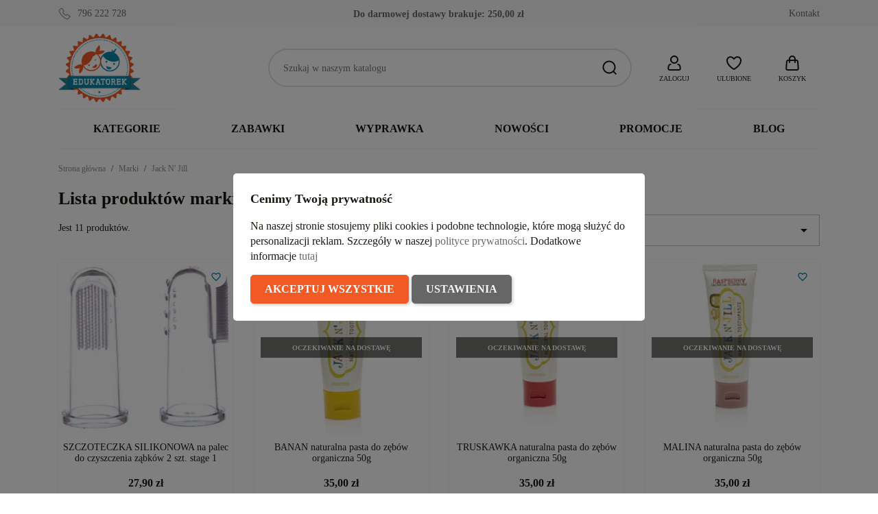

--- FILE ---
content_type: text/html; charset=utf-8
request_url: https://edukatorek.pl/173_jack-n-jill
body_size: 30867
content:
<!doctype html>
<html lang="pl-PL">

  <head>
    
      
  <meta charset="utf-8">


  <meta http-equiv="x-ua-compatible" content="ie=edge">



  <title>Jack N&#039; Jill</title>
  
    
  
  <meta name="description" content="">
  <meta name="keywords" content="">
        <link rel="canonical" href="https://edukatorek.pl/173_jack-n-jill">
    
      
  
  
    <script type="application/ld+json">
  {
    "@context": "https://schema.org",
    "@type": "Organization",
    "name" : "Sklep z zabawkami Edukatorek",
    "url" : "https://edukatorek.pl/"
         ,"logo": {
        "@type": "ImageObject",
        "url":"https://edukatorek.pl/img/logo-1721136078.jpg"
      }
      }
</script>

<script type="application/ld+json">
  {
    "@context": "https://schema.org",
    "@type": "WebPage",
    "isPartOf": {
      "@type": "WebSite",
      "url":  "https://edukatorek.pl/",
      "name": "Sklep z zabawkami Edukatorek"
    },
    "name": "Jack N&#039; Jill",
    "url":  "https://edukatorek.pl/173_jack-n-jill"
  }
</script>


  <script type="application/ld+json">
    {
      "@context": "https://schema.org",
      "@type": "BreadcrumbList",
      "itemListElement": [
                  {
            "@type": "ListItem",
            "position": 1,
            "name": "Strona główna",
            "item": "https://edukatorek.pl/"
          },                  {
            "@type": "ListItem",
            "position": 2,
            "name": "Marki",
            "item": "https://edukatorek.pl/marki"
          },                  {
            "@type": "ListItem",
            "position": 3,
            "name": "Jack N&#039; Jill",
            "item": "https://edukatorek.pl/173_jack-n-jill"
          }              ]
    }
  </script>
  
  
  
  <script type="application/ld+json">
  {
    "@context": "https://schema.org",
    "@type": "ItemList",
    "itemListElement": [
          {
        "@type": "ListItem",
        "position": 1,
        "name": "SZCZOTECZKA SILIKONOWA na palec do czyszczenia ząbków 2 szt. stage 1",
        "url": "https://edukatorek.pl/higiena/9451-szczoteczka-silikonowa-na-palec-do-czyszczenia-zabkow-2-szt-stage-1-jjn05661-jack-n-jill.html"
      },          {
        "@type": "ListItem",
        "position": 2,
        "name": "BANAN naturalna pasta do zębów organiczna 50g",
        "url": "https://edukatorek.pl/higiena/9441-banan-naturalna-pasta-do-zebow-organiczna-50g-jjn05657-jack-n-jill.html"
      },          {
        "@type": "ListItem",
        "position": 3,
        "name": "TRUSKAWKA naturalna pasta do zębów organiczna 50g",
        "url": "https://edukatorek.pl/higiena/9442-truskawka-naturalna-pasta-do-zebow-organiczna-50g-jjn05656-jack-n-jill.html"
      },          {
        "@type": "ListItem",
        "position": 4,
        "name": "MALINA naturalna pasta do zębów organiczna 50g",
        "url": "https://edukatorek.pl/higiena/9443-malina-naturalna-pasta-do-zebow-organiczna-50g-jjn05655-jack-n-jill.html"
      },          {
        "@type": "ListItem",
        "position": 5,
        "name": "BORÓWKA naturalna pasta do zębów organiczna 50g",
        "url": "https://edukatorek.pl/higiena/9444-borowka-naturalna-pasta-do-zebow-organiczna-50g-jjn05653-jack-n-jill.html"
      },          {
        "@type": "ListItem",
        "position": 6,
        "name": "CZARNA PORZECZKA naturalna pasta do zębów organiczna 50g",
        "url": "https://edukatorek.pl/higiena/9445-czarna-porzeczka-naturalna-pasta-do-zebow-organiczna-50g-jjn05654-jack-n-jill.html"
      },          {
        "@type": "ListItem",
        "position": 7,
        "name": "BEZSMAKOWA naturalna pasta do zębów organiczna 50g",
        "url": "https://edukatorek.pl/higiena/9446-bezsmakowa-naturalna-pasta-do-zebow-organiczna-50g-jjn08027-jack-n-jill.html"
      },          {
        "@type": "ListItem",
        "position": 8,
        "name": "KRÓLICZEK szczoteczka do zębów BIO",
        "url": "https://edukatorek.pl/higiena/9449-kroliczek-szczoteczka-do-zebow-bio-jjn05658-jack-n-jill.html"
      },          {
        "@type": "ListItem",
        "position": 9,
        "name": "SILIKONOWA SZCZOTECZKA do zębów stage 2",
        "url": "https://edukatorek.pl/higiena/9452-silikonowa-szczoteczka-do-zebow-stage-2-jjn05666-jack-n-jill.html"
      },          {
        "@type": "ListItem",
        "position": 10,
        "name": "JAGODA naturalna pasta do zębów organiczna 50g",
        "url": "https://edukatorek.pl/higiena/18051-jagoda-naturalna-pasta-do-zebow-organiczna-50g-jjn08048-jack-n-jill.html"
      },          {
        "@type": "ListItem",
        "position": 11,
        "name": "GUMA BALONOWA naturalna pasta do zębów organiczna 50g",
        "url": "https://edukatorek.pl/higiena/18052-guma-balonowa-naturalna-pasta-do-zebow-organiczna-50g-jjn08031-jack-n-jill.html"
      }        ]
  }
</script>

  
  
    
  

  
    <meta property="og:title" content="Jack N&#039; Jill" />
    <meta property="og:description" content="" />
    <meta property="og:url" content="https://edukatorek.pl/173_jack-n-jill" />
    <meta property="og:site_name" content="Sklep z zabawkami Edukatorek" />
    <meta property="og:type" content="website" />    



  <meta name="viewport" content="width=device-width, initial-scale=1">



  <link rel="icon" type="image/vnd.microsoft.icon" href="https://edukatorek.pl/img/favicon.ico?1721136400">
  <link rel="shortcut icon" type="image/x-icon" href="https://edukatorek.pl/img/favicon.ico?1721136400">



    <link rel="stylesheet" href="https://edukatorek.pl/themes/GreenMouse/assets/cache/theme-07d6e5147.css" type="text/css" media="all">




    <script type="text/javascript" src="https://challenges.cloudflare.com/turnstile/v0/api.js" async></script>


  <script type="text/javascript">
        var blockwishlistController = "https:\/\/edukatorek.pl\/module\/blockwishlist\/action";
        var dm_hash = "3GU8JRP1F";
        var dm_mode = 0;
        var gmGdprRefresh = false;
        var pd_fpt_product_ids_prefix = "";
        var pd_fpt_product_ids_type = "0";
        var pdaskaboutproductpro_ajax_link = "https:\/\/edukatorek.pl\/module\/pdaskaboutproductpro\/ajax";
        var pdaskaboutproductpro_secure_key = "e000550ebee7dfeb999b57e9b3a22607";
        var pdfacebookpixeltracking_ajax_link = "https:\/\/edukatorek.pl\/module\/pdfacebookpixeltracking\/ajax";
        var pdfacebookpixeltracking_controller = "manufacturer";
        var pdfacebookpixeltracking_secure_key = "f483977517656b7aa6325b8337081758";
        var prestashop = {"cart":{"products":[],"totals":{"total":{"type":"total","label":"Razem","amount":0,"value":"0,00\u00a0z\u0142"},"total_including_tax":{"type":"total","label":"Suma (brutto)","amount":0,"value":"0,00\u00a0z\u0142"},"total_excluding_tax":{"type":"total","label":"Suma (netto)","amount":0,"value":"0,00\u00a0z\u0142"}},"subtotals":{"products":{"type":"products","label":"Produkty","amount":0,"value":"0,00\u00a0z\u0142"},"discounts":null,"shipping":{"type":"shipping","label":"Wysy\u0142ka","amount":0,"value":""},"tax":null},"products_count":0,"summary_string":"0 sztuk","vouchers":{"allowed":1,"added":[]},"discounts":[],"minimalPurchase":0,"minimalPurchaseRequired":""},"currency":{"id":1,"name":"Z\u0142oty polski","iso_code":"PLN","iso_code_num":"985","sign":"z\u0142"},"customer":{"lastname":null,"firstname":null,"email":null,"birthday":null,"newsletter":null,"newsletter_date_add":null,"optin":null,"website":null,"company":null,"siret":null,"ape":null,"is_logged":false,"gender":{"type":null,"name":null},"addresses":[]},"country":{"id_zone":"1","id_currency":"0","call_prefix":"48","iso_code":"PL","active":"1","contains_states":"0","need_identification_number":"0","need_zip_code":"1","zip_code_format":"NN-NNN","display_tax_label":"0","name":"Polska","id":14},"language":{"name":"Polski (Polish)","iso_code":"pl","locale":"pl-PL","language_code":"pl","active":"1","is_rtl":"0","date_format_lite":"Y-m-d","date_format_full":"Y-m-d H:i:s","id":1},"page":{"title":"","canonical":"https:\/\/edukatorek.pl\/173_jack-n-jill","meta":{"title":"Jack N' Jill","description":"","keywords":"","robots":"index"},"page_name":"manufacturer","body_classes":{"lang-pl":true,"lang-rtl":false,"country-PL":true,"currency-PLN":true,"layout-full-width":true,"page-manufacturer":true,"tax-display-disabled":true,"page-customer-account":false,"manufacturer-id-173":true,"manufacturer-Jack N' Jill":true},"admin_notifications":[],"password-policy":{"feedbacks":{"0":"Bardzo s\u0142abe","1":"S\u0142abe","2":"\u015arednia","3":"Silne","4":"Bardzo silne","Straight rows of keys are easy to guess":"Proste kombinacje klawiszy s\u0105 \u0142atwe do odgadni\u0119cia","Short keyboard patterns are easy to guess":"Proste kombinacje przycisk\u00f3w s\u0105 \u0142atwe do odgadni\u0119cia","Use a longer keyboard pattern with more turns":"U\u017cyj d\u0142u\u017cszej i bardziej skomplikowanej kombinacji przycisk\u00f3w","Repeats like \"aaa\" are easy to guess":"Powt\u00f3rzenia typu \u201eaaa\u201d s\u0105 \u0142atwe do odgadni\u0119cia","Repeats like \"abcabcabc\" are only slightly harder to guess than \"abc\"":"Powt\u00f3rzenia takie jak \u201eabcabcabc\u201d s\u0105 tylko nieco trudniejsze do odgadni\u0119cia ni\u017c \u201eabc\u201d","Sequences like abc or 6543 are easy to guess":"Kombinacje takie jak \u201eabc\u201d lub \u201e6543\u201d s\u0105 \u0142atwe do odgadni\u0119cia","Recent years are easy to guess":"Ostatnie lata s\u0105 \u0142atwe do odgadni\u0119cia","Dates are often easy to guess":"Daty s\u0105 cz\u0119sto \u0142atwe do odgadni\u0119cia","This is a top-10 common password":"To jest 10 najcz\u0119\u015bciej u\u017cywanych hase\u0142","This is a top-100 common password":"To jest 100 najcz\u0119\u015bciej u\u017cywanych hase\u0142","This is a very common password":"To bardzo popularne has\u0142o","This is similar to a commonly used password":"Jest to podobne do powszechnie u\u017cywanego has\u0142a","A word by itself is easy to guess":"Samo s\u0142owo jest \u0142atwe do odgadni\u0119cia","Names and surnames by themselves are easy to guess":"Same imiona i nazwiska s\u0105 \u0142atwe do odgadni\u0119cia","Common names and surnames are easy to guess":"Popularne imiona i nazwiska s\u0105 \u0142atwe do odgadni\u0119cia","Use a few words, avoid common phrases":"U\u017cyj kilku s\u0142\u00f3w, unikaj popularnych zwrot\u00f3w","No need for symbols, digits, or uppercase letters":"Nie potrzebujesz symboli, cyfr ani wielkich liter","Avoid repeated words and characters":"Unikaj powtarzaj\u0105cych si\u0119 s\u0142\u00f3w i znak\u00f3w","Avoid sequences":"Unikaj sekwencji","Avoid recent years":"Unikaj ostatnich lat","Avoid years that are associated with you":"Unikaj lat, kt\u00f3re s\u0105 z Tob\u0105 zwi\u0105zane","Avoid dates and years that are associated with you":"Unikaj dat i lat, kt\u00f3re s\u0105 z Tob\u0105 powi\u0105zane","Capitalization doesn't help very much":"Wielkie litery nie s\u0105 zbytnio pomocne","All-uppercase is almost as easy to guess as all-lowercase":"Wpisywanie wielkich liter jest prawie tak samo \u0142atwe do odgadni\u0119cia jak wpisywanie ma\u0142ych liter","Reversed words aren't much harder to guess":"Odwr\u00f3cone s\u0142owa nie s\u0105 du\u017co trudniejsze do odgadni\u0119cia","Predictable substitutions like '@' instead of 'a' don't help very much":"Przewidywalne zamienniki, takie jak \u201e@\u201d zamiast \u201ea\u201d, nie s\u0105 zbyt pomocne","Add another word or two. Uncommon words are better.":"Dodaj kolejne s\u0142owo lub dwa. Nietypowe s\u0142owa s\u0105 lepsze."}}},"shop":{"name":"Sklep z zabawkami Edukatorek","logo":"https:\/\/edukatorek.pl\/img\/logo-1721136078.jpg","stores_icon":"https:\/\/edukatorek.pl\/img\/logo_stores.png","favicon":"https:\/\/edukatorek.pl\/img\/favicon.ico"},"core_js_public_path":"\/themes\/","urls":{"base_url":"https:\/\/edukatorek.pl\/","current_url":"https:\/\/edukatorek.pl\/173_jack-n-jill","shop_domain_url":"https:\/\/edukatorek.pl","img_ps_url":"https:\/\/edukatorek.pl\/img\/","img_cat_url":"https:\/\/edukatorek.pl\/img\/c\/","img_lang_url":"https:\/\/edukatorek.pl\/img\/l\/","img_prod_url":"https:\/\/edukatorek.pl\/img\/p\/","img_manu_url":"https:\/\/edukatorek.pl\/img\/m\/","img_sup_url":"https:\/\/edukatorek.pl\/img\/su\/","img_ship_url":"https:\/\/edukatorek.pl\/img\/s\/","img_store_url":"https:\/\/edukatorek.pl\/img\/st\/","img_col_url":"https:\/\/edukatorek.pl\/img\/co\/","img_url":"https:\/\/edukatorek.pl\/themes\/classic\/assets\/img\/","css_url":"https:\/\/edukatorek.pl\/themes\/classic\/assets\/css\/","js_url":"https:\/\/edukatorek.pl\/themes\/classic\/assets\/js\/","pic_url":"https:\/\/edukatorek.pl\/upload\/","theme_assets":"https:\/\/edukatorek.pl\/themes\/classic\/assets\/","theme_dir":"https:\/\/edukatorek.pl\/themes\/GreenMouse\/","child_theme_assets":"https:\/\/edukatorek.pl\/themes\/GreenMouse\/assets\/","child_img_url":"https:\/\/edukatorek.pl\/themes\/GreenMouse\/assets\/img\/","child_css_url":"https:\/\/edukatorek.pl\/themes\/GreenMouse\/assets\/css\/","child_js_url":"https:\/\/edukatorek.pl\/themes\/GreenMouse\/assets\/js\/","pages":{"address":"https:\/\/edukatorek.pl\/adres","addresses":"https:\/\/edukatorek.pl\/adresy","authentication":"https:\/\/edukatorek.pl\/autoryzacja","manufacturer":"https:\/\/edukatorek.pl\/marki","cart":"https:\/\/edukatorek.pl\/koszyk-zakupow","category":"https:\/\/edukatorek.pl\/index.php?controller=category","cms":"https:\/\/edukatorek.pl\/index.php?controller=cms","contact":"https:\/\/edukatorek.pl\/kontakt-sklep-edukatorekpl","discount":"https:\/\/edukatorek.pl\/rabaty","guest_tracking":"https:\/\/edukatorek.pl\/sledzenie-gosci","history":"https:\/\/edukatorek.pl\/historia-zamowien","identity":"https:\/\/edukatorek.pl\/dane-osobiste","index":"https:\/\/edukatorek.pl\/","my_account":"https:\/\/edukatorek.pl\/moje-konto","order_confirmation":"https:\/\/edukatorek.pl\/potwierdzenie-zamowienia","order_detail":"https:\/\/edukatorek.pl\/index.php?controller=order-detail","order_follow":"https:\/\/edukatorek.pl\/sledzenie-zamowien","order":"https:\/\/edukatorek.pl\/zamowienie","order_return":"https:\/\/edukatorek.pl\/index.php?controller=order-return","order_slip":"https:\/\/edukatorek.pl\/potwierdzenia-zwrotu","pagenotfound":"https:\/\/edukatorek.pl\/404-bd","password":"https:\/\/edukatorek.pl\/zapomniales-hasla","pdf_invoice":"https:\/\/edukatorek.pl\/index.php?controller=pdf-invoice","pdf_order_return":"https:\/\/edukatorek.pl\/index.php?controller=pdf-order-return","pdf_order_slip":"https:\/\/edukatorek.pl\/index.php?controller=pdf-order-slip","prices_drop":"https:\/\/edukatorek.pl\/promocje","product":"https:\/\/edukatorek.pl\/index.php?controller=product","registration":"https:\/\/edukatorek.pl\/rejestracja","search":"https:\/\/edukatorek.pl\/szukaj","sitemap":"https:\/\/edukatorek.pl\/mapa-strony-sklep-edukatorek-pl","stores":"https:\/\/edukatorek.pl\/sklepy","supplier":"https:\/\/edukatorek.pl\/dostawcy","new_products":"https:\/\/edukatorek.pl\/nowe-produkty-sklep-edukatorek-pl","brands":"https:\/\/edukatorek.pl\/marki","register":"https:\/\/edukatorek.pl\/rejestracja","order_login":"https:\/\/edukatorek.pl\/zamowienie?login=1"},"alternative_langs":[],"actions":{"logout":"https:\/\/edukatorek.pl\/?mylogout="},"no_picture_image":{"bySize":{"small_default":{"url":"https:\/\/edukatorek.pl\/img\/p\/pl-default-small_default.jpg","width":127,"height":127},"cart_default":{"url":"https:\/\/edukatorek.pl\/img\/p\/pl-default-cart_default.jpg","width":162,"height":162},"home_default":{"url":"https:\/\/edukatorek.pl\/img\/p\/pl-default-home_default.jpg","width":400,"height":400},"medium_default":{"url":"https:\/\/edukatorek.pl\/img\/p\/pl-default-medium_default.jpg","width":600,"height":600},"large_default":{"url":"https:\/\/edukatorek.pl\/img\/p\/pl-default-large_default.jpg","width":800,"height":800}},"small":{"url":"https:\/\/edukatorek.pl\/img\/p\/pl-default-small_default.jpg","width":127,"height":127},"medium":{"url":"https:\/\/edukatorek.pl\/img\/p\/pl-default-home_default.jpg","width":400,"height":400},"large":{"url":"https:\/\/edukatorek.pl\/img\/p\/pl-default-large_default.jpg","width":800,"height":800},"legend":""}},"configuration":{"display_taxes_label":false,"display_prices_tax_incl":true,"is_catalog":false,"show_prices":true,"opt_in":{"partner":false},"quantity_discount":{"type":"price","label":"Cena jednostkowa"},"voucher_enabled":1,"return_enabled":0},"field_required":[],"breadcrumb":{"links":[{"title":"Strona g\u0142\u00f3wna","url":"https:\/\/edukatorek.pl\/"},{"title":"Marki","url":"https:\/\/edukatorek.pl\/marki"},{"title":"Jack N' Jill","url":"https:\/\/edukatorek.pl\/173_jack-n-jill"}],"count":3},"link":{"protocol_link":"https:\/\/","protocol_content":"https:\/\/"},"time":1769913664,"static_token":"c89d130c4bba012daf459ddd42253613","token":"f0930aff871fddd8c69ac17d22a0f079","debug":false};
        var productsAlreadyTagged = [];
        var removeFromWishlistUrl = "https:\/\/edukatorek.pl\/module\/blockwishlist\/action?action=deleteProductFromWishlist";
        var wishlistAddProductToCartUrl = "https:\/\/edukatorek.pl\/module\/blockwishlist\/action?action=addProductToCart";
        var wishlistUrl = "https:\/\/edukatorek.pl\/module\/blockwishlist\/view";
        var x13popup_getFooterContentUrl = "https:\/\/edukatorek.pl\/module\/x13popup\/ajax?action=getFooterContent&place=manufacturer&place_id=173";
      </script>



  <script async src="https://www.googletagmanager.com/gtag/js?id=G-BF5KEJEP0K"></script>
<script>
  window.dataLayer = window.dataLayer || [];
  function gtag(){dataLayer.push(arguments);}
  gtag('js', new Date());
  gtag(
    'config',
    'G-BF5KEJEP0K',
    {
      'debug_mode':false
      , 'anonymize_ip': true                }
  );
</script>

<script>
window.dataLayer = window.dataLayer || [];
function gtag(){dataLayer.push(arguments);}

gtag('consent', 'default', {
  'ad_storage': 'denied',
  'ad_user_data': 'denied',
  'ad_personalization': 'denied',
  'analytics_storage': 'denied'
});
</script><!-- Google Tag Manager -->
<script>(function(w,d,s,l,i){w[l]=w[l]||[];w[l].push({'gtm.start':
new Date().getTime(),event:'gtm.js'});var f=d.getElementsByTagName(s)[0],
j=d.createElement(s),dl=l!='dataLayer'?'&l='+l:'';j.async=true;j.src=
'https://www.googletagmanager.com/gtm.js?id='+i+dl;f.parentNode.insertBefore(j,f);
})(window,document,'script','dataLayer','GTM-557V93S');</script>
<!-- End Google Tag Manager --><!-- PD Facebook Pixel Code - BASE Page View -->
<script type="text/javascript" >

	!function(f,b,e,v,n,t,s){if(f.fbq)return;n=f.fbq=function(){n.callMethod?
	n.callMethod.apply(n,arguments):n.queue.push(arguments)};if(!f._fbq)f._fbq=n;
	n.push=n;n.loaded=!0;n.version='2.0';n.queue=[];t=b.createElement(e);t.async=!0;
	t.src=v;s=b.getElementsByTagName(e)[0];s.parentNode.insertBefore(t,s)}(window,
	document,'script','//connect.facebook.net/en_US/fbevents.js');
	fbq('init', '893261748668559');
	fbq('track', 'PageView');

</script>

<noscript>
	<img height="1" width="1" style="display:none" src="https://www.facebook.com/tr?id=893261748668559&ev=PageView&noscript=1" />
</noscript>
<!-- End PD Facebook Pixel Code - BASE Page View -->





    
  </head>

  <body id="manufacturer" class="lang-pl country-pl currency-pln layout-full-width page-manufacturer tax-display-disabled manufacturer-id-173 manufacturer-jack-n--jill gm-logout">

    
      <!-- PD Facebook Pixel Code - STANDARD EVENTS AND 1 CUSTOM EVENT -->
<script type="text/javascript" >

    
        console.log('Fired up event: ViewContent > Other pages');
        fbq('track', 'ViewContent', {
            content_name: 'Page viewed: manufacturer'
        });

    
</script>
<!-- PD Facebook Pixel Code - STANDARD EVENTS -->

    

    <main>
      
              

      <header id="header">
        
          

  <nav class="header-nav">
    <div class="container">
      <div class="row">
          <div class="gm-hn-1 col-xl-4 col-lg-3 col-md-6">
                <div id="gmthemer_displayNav1">
                    <div class="gmitem-displayNav1 gmitemdisplayNav11">
                                    <a href="tel:796 222 728" class="gmitem-link" title="796 222 728">
                
                
                                                            <svg width="24" height="24" viewBox="0 0 24 24" version="1.1" xmlns="http://www.w3.org/2000/svg" xmlns:xlink="http://www.w3.org/1999/xlink" xml:space="preserve" style="fill-rule:evenodd;clip-rule:evenodd;stroke-linejoin:round;stroke-miterlimit:2;">
    <g transform="matrix(1.04761,0,0,1.04761,-0.571288,-0.571272)">
        <path d="M10.955,5.939C11.452,6.541 11.401,7.46 10.808,8.057L9.459,9.406C10.689,11.533 12.454,13.301 14.577,14.532L15.928,13.179C16.53,12.576 17.465,12.531 18.066,13.047L21.986,16.412C22.653,16.985 22.68,18.041 22.012,18.709L19.204,21.522C18.221,22.506 16.758,22.774 15.588,22.205C9.567,19.287 4.705,14.418 1.795,8.394C1.227,7.222 1.495,5.759 2.477,4.775C2.477,4.775 5.259,1.988 5.259,1.988C5.925,1.321 6.976,1.347 7.549,2.008L10.955,5.939ZM10.184,6.576C10.366,6.797 10.317,7.132 10.099,7.352C10.099,7.352 8.74,8.711 8.74,8.711C8.434,9.01 8.362,9.479 8.565,9.856C8.567,9.86 8.569,9.864 8.572,9.868C9.896,12.176 11.81,14.092 14.116,15.42C14.12,15.422 14.124,15.425 14.128,15.427C14.506,15.63 14.974,15.557 15.273,15.251L16.636,13.886C16.856,13.665 17.195,13.617 17.414,13.806L21.334,17.171C21.576,17.378 21.547,17.76 21.305,18.002L18.496,20.815C17.823,21.489 16.826,21.695 16.025,21.306C16.025,21.306 16.024,21.306 16.024,21.305C10.206,18.485 5.507,13.78 2.695,7.958C2.695,7.958 2.695,7.957 2.695,7.957C2.305,7.154 2.512,6.156 3.185,5.482L5.967,2.695C6.208,2.454 6.586,2.424 6.793,2.663C6.793,2.663 10.184,6.576 10.184,6.576Z"/>
    </g>
</svg>
                                    
                
                                                    <div class="gmitem-title">796 222 728</div>
                
                
                                    
                                    </a>
                            </div>
            </div>

          </div>
          <div class="gm-hn-2 col-xl-4 col-lg-4 hidden-md-down">
            <div class="block-get-free-shipping gmgetfreeshipping" data-refresh-url="//edukatorek.pl/module/gmgetfreeshipping/ajax">
      <span class="gmgetfreeshipping-txt">Do darmowej dostawy brakuje:</span>
   <span class="gmgetfreeshipping-amount">250,00 zł</span>
   <span class="gmgetfreeshipping-bar">
      <span class="fill" style="width:0%"></span>
   </span>
   </div>
          </div>
          <div class="gm-hn-3 col-xl-4 col-lg-5 col-md-6 hidden-sm-down">
            <div id="_desktop_contact_link">
  <div id="contact-link">
          <a href="https://edukatorek.pl/kontakt-sklep-edukatorekpl" title="Kontakt">Kontakt</a>
    
  </div>
</div>

          </div>
      </div>
    </div>
  </nav>



  <div class="header-top">
    <div class="container">
       <div class="row">
        <div class="col-md-12 gm-ht">
          <div class="hidden-md-up mobile float-xs-left" id="menu-icon">
            <svg class="gm-menu-icon d-inline-block" xmlns="http://www.w3.org/2000/svg" width="24" height="24" viewBox="0 0 24 24"><path d="M3 4h18v2H3V4zm0 7h18v2H3v-2zm0 7h18v2H3v-2z"></path></svg>
            <svg class="gm-menu-close-icon d-none" xmlns="http://www.w3.org/2000/svg" width="24" height="24" viewBox="0 0 24 24"><path d="M12 10.586l4.95-4.95 1.414 1.414-4.95 4.95 4.95 4.95-1.414 1.414-4.95-4.95-4.95 4.95-1.414-1.414 4.95-4.95-4.95-4.95L7.05 5.636z"></path></svg>
          </div>
          <div class="gm-ht-1" id="_desktop_logo">
                            
  <a href="https://edukatorek.pl/">
    <img
      class="logo img-fluid"
      src="https://edukatorek.pl/img/logo-1721136078.jpg"
      alt="Sklep z zabawkami Edukatorek"
      width="156"
      height="130">
  </a>

                      </div>
          <div class="gm-ht-2 gm-ht-2-mobile hidden-md-up">
            <div class="gm-ht-ico user-info" id="_mobile_user_info"></div>
            <div class="gm-favoriteproducts-top  gm-ht-ico" id="_mobile_gm_fav"></div>
            <div class="gm-ht-ico gm-cart " id="_mobile_gm_cart"></div>
          </div>
          <div class="gm-ht-2 gm-ht-2-desktop">
            <div id="search_widget" class="search-widgets" data-search-controller-url="//edukatorek.pl/szukaj">
  <form method="get" action="//edukatorek.pl/szukaj">
    <input type="hidden" name="controller" value="search">
    <button type="submit" title="Szukaj">
      <svg width="24" height="24" viewBox="0 0 24 24" version="1.1" xmlns="http://www.w3.org/2000/svg" xmlns:xlink="http://www.w3.org/1999/xlink" xml:space="preserve" style="fill-rule:evenodd;clip-rule:evenodd;stroke-linejoin:round;stroke-miterlimit:2;">
        <path d="M16.964,18.371L20.792,22.206L22.208,20.794L18.377,16.956C19.703,15.323 20.5,13.247 20.5,11C20.5,5.788 16.212,1.5 11,1.5C5.788,1.5 1.5,5.788 1.5,11C1.5,16.212 5.788,20.5 11,20.5C13.25,20.5 15.329,19.7 16.964,18.371ZM18.5,11C18.5,15.114 15.114,18.5 11,18.5C6.886,18.5 3.5,15.114 3.5,11C3.5,6.886 6.886,3.5 11,3.5C15.114,3.5 18.5,6.886 18.5,11L18.5,11Z"/>
      </svg>
    </button>
    <input type="text" name="s" value="" placeholder="Szukaj w naszym katalogu" aria-label="Szukaj">
  </form>
</div>
 <div id="_desktop_user_info" class="user-info gm-ht-ico hidden-sm-down">
  <div class="dropdown">
    <div class="gm-ht-item" type="button" id="dropdownUserInfo" data-toggle="dropdown" aria-haspopup="true" aria-expanded="false" role="button">
      <svg width="24" height="24" viewBox="0 0 24 24" version="1.1" xmlns="http://www.w3.org/2000/svg" xmlns:xlink="http://www.w3.org/1999/xlink" xml:space="preserve" style="fill-rule:evenodd;clip-rule:evenodd;stroke-linejoin:round;stroke-miterlimit:2;">
        <path d="M18.734,23L5.266,23C3.62,23 2.266,21.646 2.266,20C2.266,19.876 2.273,19.751 2.289,19.628L2.679,16.504C2.928,14.511 4.641,12.999 6.649,13L6.924,13C7.946,13 7.238,14.531 7.045,14.914L7,15L6.649,15C5.644,15 4.788,15.756 4.663,16.752L4.273,19.876C4.268,19.917 4.266,19.959 4.266,20C4.266,20.549 4.717,21 5.266,21L18.734,21C19.283,21 19.734,20.549 19.734,20C19.734,19.959 19.732,19.917 19.727,19.876L19.337,16.752C19.212,15.756 18.356,15 17.351,15L17,15L16.955,14.914C16.762,14.531 16.054,13 17.076,13L17.351,13C19.359,12.999 21.072,14.511 21.321,16.504L21.711,19.628C21.727,19.751 21.734,19.876 21.734,20C21.734,21.646 20.38,23 18.734,23ZM12,1C8.689,1 6,3.689 6,7C6,10.311 8.689,13 12,13C15.311,13 18,10.311 18,7C18,3.689 15.311,1 12,1ZM12,3C14.208,3 16,4.792 16,7C16,9.208 14.208,11 12,11C9.792,11 8,9.208 8,7C8,4.792 9.792,3 12,3Z"/>
      </svg>
      <div class="gm-ht-txt">Zaloguj</div>
    </div>
    <div class="dropdown-menu dropdown-menu-right" aria-labelledby="dropdownUserInfo">
      <div class="gm-acc-dropdown">
                <div class="gma-login">
          <p>Masz już konto?</p>
          <a class="gm-button gmb-login" href="https://edukatorek.pl/autoryzacja?back=https%3A%2F%2Fedukatorek.pl%2F173_jack-n-jill" title="Zaloguj" rel="nofollow">
            Zaloguj
          </a>
        </div>
        <div class="gma-register">
          <p>Utwórz konto</p>
          <a class="gm-button gmb-register" href="https://edukatorek.pl/rejestracja" title="Zarejestruj" rel="nofollow">
            Zarejestruj
          </a>
        </div>
              </div>
    </div>
  </div>
</div>
<div id="_desktop_gm_fav" class="gm-favoriteproducts-top  gm-ht-ico  hidden-sm-down">
  <a class="gm-ht-item" href="//edukatorek.pl/module/blockwishlist/lists" title="Ulubione produkty">
     <svg width="24" height="24" viewBox="0 0 24 24" version="1.1" xmlns="http://www.w3.org/2000/svg" xmlns:xlink="http://www.w3.org/1999/xlink" xml:space="preserve" style="fill-rule:evenodd;clip-rule:evenodd;stroke-linejoin:round;stroke-miterlimit:2;">
        <path d="M7,2.083C3.684,2.083 1,4.75 1,8.033C1,10.375 1.826,16.008 10.964,21.625C10.966,21.626 10.967,21.627 10.968,21.628C11.601,22.013 12.399,22.013 13.032,21.628C13.033,21.627 13.034,21.626 13.036,21.625C22.174,16.008 23,10.375 23,8.033C23,4.75 20.316,2.083 17,2.083C15.685,2.083 14.461,2.633 13.476,3.319C12.884,3.731 12.381,4.187 12,4.575C11.619,4.187 11.116,3.731 10.524,3.319C9.539,2.633 8.315,2.083 7,2.083ZM11.999,19.915C3.922,14.944 3,10.105 3,8.033C3,5.849 4.794,4.083 7,4.083C7.894,4.083 8.712,4.494 9.381,4.96C10.482,5.726 11.199,6.681 11.199,6.681C11.387,6.934 11.684,7.083 12,7.083C12.316,7.083 12.613,6.934 12.801,6.681C12.801,6.681 13.518,5.726 14.619,4.96C15.288,4.494 16.106,4.083 17,4.083C19.206,4.083 21,5.849 21,8.033C21,10.105 20.078,14.944 11.999,19.915Z"/>
     </svg>
     <div class="gm-ht-txt">Ulubione</div>
       </a>
</div>
<div id="_desktop_gm_cart" class="gm-cart gm-ht-ico hidden-sm-down">
  <div class="blockcart cart-preview" data-refresh-url="//edukatorek.pl/module/gm_shoppingcart/ajax">
    <div class="dropdown">
      <div class="gm-ht-item" type="button" id="dropdownGmcart" data-toggle="dropdown" aria-haspopup="true" aria-expanded="false" role="button">
        <svg width="24" height="24" viewBox="0 0 24 24" version="1.1" xmlns="http://www.w3.org/2000/svg" xmlns:xlink="http://www.w3.org/1999/xlink" xml:space="preserve" style="fill-rule:evenodd;clip-rule:evenodd;stroke-linejoin:round;stroke-miterlimit:2;">
          <path d="M7,7L5.971,7C4.416,7 3.105,8.209 2.98,9.76L2.98,9.76L2.177,19.76C2.171,19.84 2.168,19.92 2.168,20C2.168,21.645 3.521,23 5.167,23L18.833,23C20.479,23 21.832,21.645 21.832,20C21.832,19.92 21.829,19.84 21.823,19.76L21.02,9.76C20.895,8.209 19.584,7 18.029,7L17,7L17,6C17,3.257 14.743,1 12,1C9.257,1 7,3.257 7,6L7,7ZM17,9L17,11C17,11.552 16.552,12 16,12C15.448,12 15,11.552 15,11L15,9L9,9L9,11C9,11.552 8.552,12 8,12C7.448,12 7,11.552 7,11L7,9L5.971,9C5.452,9 5.015,9.403 4.974,9.92L4.171,19.92C4.169,19.947 4.168,19.973 4.168,20C4.168,20.548 4.619,21 5.167,21C5.167,21 18.833,21 18.833,21C19.381,21 19.832,20.548 19.832,20C19.832,19.973 19.831,19.947 19.829,19.92L19.026,9.92C18.985,9.403 18.548,9 18.029,9L17,9ZM15,7L15,6C15,4.354 13.646,3 12,3C10.354,3 9,4.354 9,6L9,7L15,7Z"/>
        </svg>
        <div class="gm-ht-txt">Koszyk</div>
        <div id="gmcart-count">0</div>
      </div>
      <div class="dropdown-menu dropdown-menu-right" aria-labelledby="dropdownGmcart">
                <div class="gmcart-products">
          <div class="m-3 p-3 text-center">Brak produktów</div>
        </div>
                </div>
      </div>
   </div>
</div>


          </div>
        </div>
      </div>
      <div id="mobile_top_menu_wrapper" class="hidden-md-up" style="display:none;">
        <div class="js-top-menu mobile col-12768" id="_mobile_top_menu"></div>
        <div class="js-top-menu-bottom">
          <div id="_mobile_currency_selector"></div>
          <div id="_mobile_language_selector"></div>
          <div id="_mobile_contact_link"></div>
        </div>
      </div>
    </div>
  </div>
  <div class="gm-menu-top"><div class="container"><div class="row"><div class="col-md-12">

<div class="menu js-top-menu position-static hidden-sm-down" id="_desktop_top_menu">
    
          <ul class="top-menu" id="top-menu" data-depth="0">
                            <li class="category" id="category-2">
                          <a
                class="dropdown-item"
                href="https://edukatorek.pl/" data-depth="0"
                              >
                                                                      <span class="float-xs-right hidden-md-up">
                    <span data-target="#top_sub_menu_60774" data-toggle="collapse" class="navbar-toggler collapse-icons">
                      <i class="material-icons add">&#xE313;</i>
                      <i class="material-icons remove">&#xE316;</i>
                    </span>
                  </span>
                                KATEGORIE
              </a>
                            <div  class="popover sub-menu js-sub-menu collapse" id="top_sub_menu_60774">
                
          <ul class="top-menu"  data-depth="1">
                            <li class="category" id="category-922">
                          <a
                class="dropdown-item dropdown-submenu"
                href="https://edukatorek.pl/922-walentynki" data-depth="1"
                              >
                                Walentynki
              </a>
                          </li>
                                      <li class="category" id="category-323">
                          <a
                class="dropdown-item dropdown-submenu"
                href="https://edukatorek.pl/323-boze_narodzenie" data-depth="1"
                              >
                                                                      <span class="float-xs-right hidden-md-up">
                    <span data-target="#top_sub_menu_51462" data-toggle="collapse" class="navbar-toggler collapse-icons">
                      <i class="material-icons add">&#xE313;</i>
                      <i class="material-icons remove">&#xE316;</i>
                    </span>
                  </span>
                                BOŻE NARODZENIE
              </a>
                            <div  class="collapse" id="top_sub_menu_51462">
                
          <ul class="top-menu"  data-depth="2">
                            <li class="category" id="category-912">
                          <a
                class="dropdown-item"
                href="https://edukatorek.pl/912-kalendarze-adwentowe" data-depth="2"
                              >
                                KALENDARZE ADWENTOWE
              </a>
                          </li>
                                      <li class="category" id="category-913">
                          <a
                class="dropdown-item"
                href="https://edukatorek.pl/913-ksiazki-swiateczne" data-depth="2"
                              >
                                KSIĄŻKI ŚWIĄTECZNE
              </a>
                          </li>
                                      <li class="category" id="category-914">
                          <a
                class="dropdown-item"
                href="https://edukatorek.pl/914-ozdoby-swiateczne" data-depth="2"
                              >
                                OZDOBY ŚWIĄTECZNE
              </a>
                          </li>
                                      <li class="category" id="category-916">
                          <a
                class="dropdown-item"
                href="https://edukatorek.pl/916-zabawki_i_przytulanki_swiateczne" data-depth="2"
                              >
                                ZABAWKI I PRZYTULANKI ŚWIĄTECZNE
              </a>
                          </li>
                        </ul>
    
              </div>
                          </li>
                                      <li class="category" id="category-249">
                          <a
                class="dropdown-item dropdown-submenu"
                href="https://edukatorek.pl/249-karnawal" data-depth="1"
                              >
                                KARNAWAŁ
              </a>
                          </li>
                                      <li class="category" id="category-71">
                          <a
                class="dropdown-item dropdown-submenu"
                href="https://edukatorek.pl/71-wedlug-wieku" data-depth="1"
                              >
                                                                      <span class="float-xs-right hidden-md-up">
                    <span data-target="#top_sub_menu_39014" data-toggle="collapse" class="navbar-toggler collapse-icons">
                      <i class="material-icons add">&#xE313;</i>
                      <i class="material-icons remove">&#xE316;</i>
                    </span>
                  </span>
                                WEDŁUG WIEKU
              </a>
                            <div  class="collapse" id="top_sub_menu_39014">
                
          <ul class="top-menu"  data-depth="2">
                            <li class="category" id="category-72">
                          <a
                class="dropdown-item"
                href="https://edukatorek.pl/72-zabawki-dla-noworodkow" data-depth="2"
                              >
                                Zabawki dla noworodków
              </a>
                          </li>
                                      <li class="category" id="category-206">
                          <a
                class="dropdown-item"
                href="https://edukatorek.pl/206-zabawki-od-3-miesiaca" data-depth="2"
                              >
                                Zabawki od 3 miesiąca
              </a>
                          </li>
                                      <li class="category" id="category-227">
                          <a
                class="dropdown-item"
                href="https://edukatorek.pl/227-zabawki-od-4-miesiaca" data-depth="2"
                              >
                                Zabawki od 4 miesiąca
              </a>
                          </li>
                                      <li class="category" id="category-409">
                          <a
                class="dropdown-item"
                href="https://edukatorek.pl/409-zabawki-od-5-miesiaca" data-depth="2"
                              >
                                Zabawki od 5 miesiąca
              </a>
                          </li>
                                      <li class="category" id="category-207">
                          <a
                class="dropdown-item"
                href="https://edukatorek.pl/207-zabawki-od-6-miesiaca" data-depth="2"
                              >
                                Zabawki od 6 miesiąca
              </a>
                          </li>
                                      <li class="category" id="category-359">
                          <a
                class="dropdown-item"
                href="https://edukatorek.pl/359-zabawki-od-8-miesiaca" data-depth="2"
                              >
                                Zabawki od 8 miesiąca
              </a>
                          </li>
                                      <li class="category" id="category-209">
                          <a
                class="dropdown-item"
                href="https://edukatorek.pl/209-zabawki-od-9-miesiaca" data-depth="2"
                              >
                                Zabawki od 9 miesiąca
              </a>
                          </li>
                                      <li class="category" id="category-218">
                          <a
                class="dropdown-item"
                href="https://edukatorek.pl/218-zabawki-od-10-miesiaca" data-depth="2"
                              >
                                Zabawki od 10 miesiąca
              </a>
                          </li>
                                      <li class="category" id="category-73">
                          <a
                class="dropdown-item"
                href="https://edukatorek.pl/73-zabawki-dla-rocznego-dziecka" data-depth="2"
                              >
                                Zabawki dla rocznego dziecka
              </a>
                          </li>
                                      <li class="category" id="category-211">
                          <a
                class="dropdown-item"
                href="https://edukatorek.pl/211-zabawki-od-18-miesiaca" data-depth="2"
                              >
                                Zabawki od 18 miesiąca
              </a>
                          </li>
                                      <li class="category" id="category-74">
                          <a
                class="dropdown-item"
                href="https://edukatorek.pl/74-zabawki-od-2-lat" data-depth="2"
                              >
                                Zabawki od 2 lat
              </a>
                          </li>
                                      <li class="category" id="category-75">
                          <a
                class="dropdown-item"
                href="https://edukatorek.pl/75-zabawki-od-3-lat" data-depth="2"
                              >
                                Zabawki od 3 lat
              </a>
                          </li>
                                      <li class="category" id="category-76">
                          <a
                class="dropdown-item"
                href="https://edukatorek.pl/76-zabawki-od-4-lat" data-depth="2"
                              >
                                Zabawki od 4 lat
              </a>
                          </li>
                                      <li class="category" id="category-77">
                          <a
                class="dropdown-item"
                href="https://edukatorek.pl/77-zabawki-od-5-lat" data-depth="2"
                              >
                                Zabawki od 5 lat
              </a>
                          </li>
                                      <li class="category" id="category-78">
                          <a
                class="dropdown-item"
                href="https://edukatorek.pl/78-zabawki-od-6-lat" data-depth="2"
                              >
                                Zabawki od 6 lat
              </a>
                          </li>
                                      <li class="category" id="category-210">
                          <a
                class="dropdown-item"
                href="https://edukatorek.pl/210-zabawki-od-7-lat" data-depth="2"
                              >
                                Zabawki od 7 lat
              </a>
                          </li>
                                      <li class="category" id="category-220">
                          <a
                class="dropdown-item"
                href="https://edukatorek.pl/220-zabawki-od-8-lat" data-depth="2"
                              >
                                Zabawki od 8 lat
              </a>
                          </li>
                                      <li class="category" id="category-223">
                          <a
                class="dropdown-item"
                href="https://edukatorek.pl/223-zabawki-od-9-lat" data-depth="2"
                              >
                                Zabawki od 9 lat
              </a>
                          </li>
                                      <li class="category" id="category-244">
                          <a
                class="dropdown-item"
                href="https://edukatorek.pl/244-zabawki-od-10-lat" data-depth="2"
                              >
                                Zabawki od 10 lat
              </a>
                          </li>
                                      <li class="category" id="category-416">
                          <a
                class="dropdown-item"
                href="https://edukatorek.pl/416-zabawki-od-11-lat" data-depth="2"
                              >
                                Zabawki od 11 lat
              </a>
                          </li>
                                      <li class="category" id="category-417">
                          <a
                class="dropdown-item"
                href="https://edukatorek.pl/417-zabawki-od-12-lat" data-depth="2"
                              >
                                Zabawki od 12 lat
              </a>
                          </li>
                                      <li class="category" id="category-418">
                          <a
                class="dropdown-item"
                href="https://edukatorek.pl/418-zabawki-od-13-lat" data-depth="2"
                              >
                                Zabawki od 13 lat
              </a>
                          </li>
                                      <li class="category" id="category-415">
                          <a
                class="dropdown-item"
                href="https://edukatorek.pl/415-zabawki-od-14-lat" data-depth="2"
                              >
                                Zabawki od 14 lat
              </a>
                          </li>
                        </ul>
    
              </div>
                          </li>
                                      <li class="category" id="category-296">
                          <a
                class="dropdown-item dropdown-submenu"
                href="https://edukatorek.pl/296-wyprawka-dla-noworodka" data-depth="1"
                              >
                                WYPRAWKA DLA NOWORODKA
              </a>
                          </li>
                                      <li class="category" id="category-362">
                          <a
                class="dropdown-item dropdown-submenu"
                href="https://edukatorek.pl/362-dzieciece_pasje" data-depth="1"
                              >
                                                                      <span class="float-xs-right hidden-md-up">
                    <span data-target="#top_sub_menu_924" data-toggle="collapse" class="navbar-toggler collapse-icons">
                      <i class="material-icons add">&#xE313;</i>
                      <i class="material-icons remove">&#xE316;</i>
                    </span>
                  </span>
                                DZIECIĘCE PASJE
              </a>
                            <div  class="collapse" id="top_sub_menu_924">
                
          <ul class="top-menu"  data-depth="2">
                            <li class="category" id="category-363">
                          <a
                class="dropdown-item"
                href="https://edukatorek.pl/363-ksiezniczki" data-depth="2"
                              >
                                KSIĘŻNICZKI ZABAWKI
              </a>
                          </li>
                                      <li class="category" id="category-364">
                          <a
                class="dropdown-item"
                href="https://edukatorek.pl/364-lalki_i_akcesoria" data-depth="2"
                              >
                                LALKI I AKCESORIA
              </a>
                          </li>
                                      <li class="category" id="category-365">
                          <a
                class="dropdown-item"
                href="https://edukatorek.pl/365-balet" data-depth="2"
                              >
                                BALET ZABAWKI
              </a>
                          </li>
                                      <li class="category" id="category-366">
                          <a
                class="dropdown-item"
                href="https://edukatorek.pl/366-robotki_reczne" data-depth="2"
                              >
                                ROBÓTKI RĘCZNE DLA DZIECI
              </a>
                          </li>
                                      <li class="category" id="category-367">
                          <a
                class="dropdown-item"
                href="https://edukatorek.pl/367-projektowanie-mody-gry-i-zabawki" data-depth="2"
                              >
                                PROJEKTOWANIE MODY GRY I ZABAWKI
              </a>
                          </li>
                                      <li class="category" id="category-368">
                          <a
                class="dropdown-item"
                href="https://edukatorek.pl/368-piraci" data-depth="2"
                              >
                                PIRACI ZABAWKI
              </a>
                          </li>
                                      <li class="category" id="category-369">
                          <a
                class="dropdown-item"
                href="https://edukatorek.pl/369-rycerze" data-depth="2"
                              >
                                RYCERZE ZABAWKI
              </a>
                          </li>
                                      <li class="category" id="category-370">
                          <a
                class="dropdown-item"
                href="https://edukatorek.pl/370-roboty" data-depth="2"
                              >
                                ROBOTY ZABAWKI
              </a>
                          </li>
                                      <li class="category" id="category-371">
                          <a
                class="dropdown-item"
                href="https://edukatorek.pl/371-dinozaury" data-depth="2"
                              >
                                                                      <span class="float-xs-right hidden-md-up">
                    <span data-target="#top_sub_menu_92128" data-toggle="collapse" class="navbar-toggler collapse-icons">
                      <i class="material-icons add">&#xE313;</i>
                      <i class="material-icons remove">&#xE316;</i>
                    </span>
                  </span>
                                DINOZAURY ZABAWKI
              </a>
                            <div  class="collapse" id="top_sub_menu_92128">
                
          <ul class="top-menu"  data-depth="3">
                                                                              </ul>
    
              </div>
                          </li>
                                      <li class="category" id="category-372">
                          <a
                class="dropdown-item"
                href="https://edukatorek.pl/372-straz-pozarna" data-depth="2"
                              >
                                STRAŻ POŻARNA ZABAWKI
              </a>
                          </li>
                                      <li class="category" id="category-373">
                          <a
                class="dropdown-item"
                href="https://edukatorek.pl/373-policja" data-depth="2"
                              >
                                POLICJA ZABAWKI
              </a>
                          </li>
                                      <li class="category" id="category-374">
                          <a
                class="dropdown-item"
                href="https://edukatorek.pl/374-kolejka" data-depth="2"
                              >
                                                                      <span class="float-xs-right hidden-md-up">
                    <span data-target="#top_sub_menu_5589" data-toggle="collapse" class="navbar-toggler collapse-icons">
                      <i class="material-icons add">&#xE313;</i>
                      <i class="material-icons remove">&#xE316;</i>
                    </span>
                  </span>
                                KOLEJKA DO ZABAWY DLA DZIECI
              </a>
                            <div  class="collapse" id="top_sub_menu_5589">
                
          <ul class="top-menu"  data-depth="3">
                                                              </ul>
    
              </div>
                          </li>
                                      <li class="category" id="category-375">
                          <a
                class="dropdown-item"
                href="https://edukatorek.pl/375-majsterkowanie_i_konstruowanie" data-depth="2"
                              >
                                                                      <span class="float-xs-right hidden-md-up">
                    <span data-target="#top_sub_menu_60194" data-toggle="collapse" class="navbar-toggler collapse-icons">
                      <i class="material-icons add">&#xE313;</i>
                      <i class="material-icons remove">&#xE316;</i>
                    </span>
                  </span>
                                ZESTAW MAJSTERKOWICZA DLA DZIECI
              </a>
                            <div  class="collapse" id="top_sub_menu_60194">
                
          <ul class="top-menu"  data-depth="3">
                                                              </ul>
    
              </div>
                          </li>
                                      <li class="category" id="category-376">
                          <a
                class="dropdown-item"
                href="https://edukatorek.pl/376-kuchnia-i-sklep" data-depth="2"
                              >
                                                                      <span class="float-xs-right hidden-md-up">
                    <span data-target="#top_sub_menu_77915" data-toggle="collapse" class="navbar-toggler collapse-icons">
                      <i class="material-icons add">&#xE313;</i>
                      <i class="material-icons remove">&#xE316;</i>
                    </span>
                  </span>
                                ZABAWKOWA KUCHNIA I SKLEP
              </a>
                            <div  class="collapse" id="top_sub_menu_77915">
                
          <ul class="top-menu"  data-depth="3">
                                              </ul>
    
              </div>
                          </li>
                                      <li class="category" id="category-377">
                          <a
                class="dropdown-item"
                href="https://edukatorek.pl/377-konie" data-depth="2"
                              >
                                KONIE ZABAWKI
              </a>
                          </li>
                                      <li class="category" id="category-378">
                          <a
                class="dropdown-item"
                href="https://edukatorek.pl/378-lekarz-i-anatomia" data-depth="2"
                              >
                                LEKARZ I ANATOMIA
              </a>
                          </li>
                                      <li class="category" id="category-379">
                          <a
                class="dropdown-item"
                href="https://edukatorek.pl/379-przyroda_i_kosmos" data-depth="2"
                              >
                                PRZYRODA I KOSMOS
              </a>
                          </li>
                                      <li class="category" id="category-380">
                          <a
                class="dropdown-item"
                href="https://edukatorek.pl/380-muzykowanie_i_teatr" data-depth="2"
                              >
                                MUZYKOWANIE I TEATR
              </a>
                          </li>
                        </ul>
    
              </div>
                          </li>
                                      <li class="category" id="category-135">
                          <a
                class="dropdown-item dropdown-submenu"
                href="https://edukatorek.pl/135-tradycyjne_zabawki" data-depth="1"
                              >
                                                                      <span class="float-xs-right hidden-md-up">
                    <span data-target="#top_sub_menu_19642" data-toggle="collapse" class="navbar-toggler collapse-icons">
                      <i class="material-icons add">&#xE313;</i>
                      <i class="material-icons remove">&#xE316;</i>
                    </span>
                  </span>
                                TRADYCYJNE ZABAWKI
              </a>
                            <div  class="collapse" id="top_sub_menu_19642">
                
          <ul class="top-menu"  data-depth="2">
                            <li class="category" id="category-19">
                          <a
                class="dropdown-item"
                href="https://edukatorek.pl/19-zabawa-w-doroslych" data-depth="2"
                              >
                                                                      <span class="float-xs-right hidden-md-up">
                    <span data-target="#top_sub_menu_5596" data-toggle="collapse" class="navbar-toggler collapse-icons">
                      <i class="material-icons add">&#xE313;</i>
                      <i class="material-icons remove">&#xE316;</i>
                    </span>
                  </span>
                                ZABAWA W DOROSŁYCH
              </a>
                            <div  class="collapse" id="top_sub_menu_5596">
                
          <ul class="top-menu"  data-depth="3">
                                                                                                              </ul>
    
              </div>
                          </li>
                                      <li class="category" id="category-38">
                          <a
                class="dropdown-item"
                href="https://edukatorek.pl/38-lalki-i-akcesoria" data-depth="2"
                              >
                                                                      <span class="float-xs-right hidden-md-up">
                    <span data-target="#top_sub_menu_4766" data-toggle="collapse" class="navbar-toggler collapse-icons">
                      <i class="material-icons add">&#xE313;</i>
                      <i class="material-icons remove">&#xE316;</i>
                    </span>
                  </span>
                                LALKI I AKCESORIA
              </a>
                            <div  class="collapse" id="top_sub_menu_4766">
                
          <ul class="top-menu"  data-depth="3">
                                                                                              </ul>
    
              </div>
                          </li>
                                      <li class="category" id="category-137">
                          <a
                class="dropdown-item"
                href="https://edukatorek.pl/137-pojazdy_i_akcesoria" data-depth="2"
                              >
                                                                      <span class="float-xs-right hidden-md-up">
                    <span data-target="#top_sub_menu_79873" data-toggle="collapse" class="navbar-toggler collapse-icons">
                      <i class="material-icons add">&#xE313;</i>
                      <i class="material-icons remove">&#xE316;</i>
                    </span>
                  </span>
                                POJAZDY I AKCESORIA
              </a>
                            <div  class="collapse" id="top_sub_menu_79873">
                
          <ul class="top-menu"  data-depth="3">
                                                              </ul>
    
              </div>
                          </li>
                                      <li class="category" id="category-36">
                          <a
                class="dropdown-item"
                href="https://edukatorek.pl/36-klocki_i_kulodromy" data-depth="2"
                              >
                                                                      <span class="float-xs-right hidden-md-up">
                    <span data-target="#top_sub_menu_5839" data-toggle="collapse" class="navbar-toggler collapse-icons">
                      <i class="material-icons add">&#xE313;</i>
                      <i class="material-icons remove">&#xE316;</i>
                    </span>
                  </span>
                                KLOCKI I KULODROMY
              </a>
                            <div  class="collapse" id="top_sub_menu_5839">
                
          <ul class="top-menu"  data-depth="3">
                                                                                              </ul>
    
              </div>
                          </li>
                                      <li class="category" id="category-20">
                          <a
                class="dropdown-item"
                href="https://edukatorek.pl/20-teatrzyk" data-depth="2"
                              >
                                                                      <span class="float-xs-right hidden-md-up">
                    <span data-target="#top_sub_menu_17707" data-toggle="collapse" class="navbar-toggler collapse-icons">
                      <i class="material-icons add">&#xE313;</i>
                      <i class="material-icons remove">&#xE316;</i>
                    </span>
                  </span>
                                TEATRZYK
              </a>
                            <div  class="collapse" id="top_sub_menu_17707">
                
          <ul class="top-menu"  data-depth="3">
                                                                                              </ul>
    
              </div>
                          </li>
                                      <li class="category" id="category-139">
                          <a
                class="dropdown-item"
                href="https://edukatorek.pl/139-do_kapieli_" data-depth="2"
                              >
                                                                      <span class="float-xs-right hidden-md-up">
                    <span data-target="#top_sub_menu_71188" data-toggle="collapse" class="navbar-toggler collapse-icons">
                      <i class="material-icons add">&#xE313;</i>
                      <i class="material-icons remove">&#xE316;</i>
                    </span>
                  </span>
                                DO KĄPIELI
              </a>
                            <div  class="collapse" id="top_sub_menu_71188">
                
          <ul class="top-menu"  data-depth="3">
                                              </ul>
    
              </div>
                          </li>
                                      <li class="category" id="category-289">
                          <a
                class="dropdown-item"
                href="https://edukatorek.pl/289-rowerek-biegowy" data-depth="2"
                              >
                                ROWERKI BIEGOWE
              </a>
                          </li>
                                      <li class="category" id="category-319">
                          <a
                class="dropdown-item"
                href="https://edukatorek.pl/319-hulajnogi" data-depth="2"
                              >
                                HULAJNOGI
              </a>
                          </li>
                                      <li class="category" id="category-79">
                          <a
                class="dropdown-item"
                href="https://edukatorek.pl/79-jezdziki" data-depth="2"
                              >
                                                                      <span class="float-xs-right hidden-md-up">
                    <span data-target="#top_sub_menu_75437" data-toggle="collapse" class="navbar-toggler collapse-icons">
                      <i class="material-icons add">&#xE313;</i>
                      <i class="material-icons remove">&#xE316;</i>
                    </span>
                  </span>
                                JEŹDZIKI
              </a>
                            <div  class="collapse" id="top_sub_menu_75437">
                
          <ul class="top-menu"  data-depth="3">
                                              </ul>
    
              </div>
                          </li>
                                      <li class="category" id="category-188">
                          <a
                class="dropdown-item"
                href="https://edukatorek.pl/188-ogrodowe" data-depth="2"
                              >
                                                                      <span class="float-xs-right hidden-md-up">
                    <span data-target="#top_sub_menu_66227" data-toggle="collapse" class="navbar-toggler collapse-icons">
                      <i class="material-icons add">&#xE313;</i>
                      <i class="material-icons remove">&#xE316;</i>
                    </span>
                  </span>
                                ZABAWKI OGRODOWE
              </a>
                            <div  class="collapse" id="top_sub_menu_66227">
                
          <ul class="top-menu"  data-depth="3">
                                                                                                                                                                              </ul>
    
              </div>
                          </li>
                                      <li class="category" id="category-205">
                          <a
                class="dropdown-item"
                href="https://edukatorek.pl/205-kalejdoskopy" data-depth="2"
                              >
                                KALEJDOSKOPY
              </a>
                          </li>
                                      <li class="category" id="category-187">
                          <a
                class="dropdown-item"
                href="https://edukatorek.pl/187-baczki_i_katarynki" data-depth="2"
                              >
                                BĄCZKI I KATARYNKI
              </a>
                          </li>
                                      <li class="category" id="category-140">
                          <a
                class="dropdown-item"
                href="https://edukatorek.pl/140-figurki_" data-depth="2"
                              >
                                FIGURKI
              </a>
                          </li>
                                      <li class="category" id="category-213">
                          <a
                class="dropdown-item"
                href="https://edukatorek.pl/213-zestawy-kreatywne" data-depth="2"
                              >
                                                                      <span class="float-xs-right hidden-md-up">
                    <span data-target="#top_sub_menu_75054" data-toggle="collapse" class="navbar-toggler collapse-icons">
                      <i class="material-icons add">&#xE313;</i>
                      <i class="material-icons remove">&#xE316;</i>
                    </span>
                  </span>
                                ZESTAWY KREATYWNE
              </a>
                            <div  class="collapse" id="top_sub_menu_75054">
                
          <ul class="top-menu"  data-depth="3">
                                              </ul>
    
              </div>
                          </li>
                                      <li class="category" id="category-219">
                          <a
                class="dropdown-item"
                href="https://edukatorek.pl/219-maskotki" data-depth="2"
                              >
                                MASKOTKI
              </a>
                          </li>
                        </ul>
    
              </div>
                          </li>
                                      <li class="category" id="category-22">
                          <a
                class="dropdown-item dropdown-submenu"
                href="https://edukatorek.pl/22-zabawki-edukacyjne" data-depth="1"
                              >
                                                                      <span class="float-xs-right hidden-md-up">
                    <span data-target="#top_sub_menu_81215" data-toggle="collapse" class="navbar-toggler collapse-icons">
                      <i class="material-icons add">&#xE313;</i>
                      <i class="material-icons remove">&#xE316;</i>
                    </span>
                  </span>
                                ZABAWKI  EDUKACYJNE
              </a>
                            <div  class="collapse" id="top_sub_menu_81215">
                
          <ul class="top-menu"  data-depth="2">
                            <li class="category" id="category-94">
                          <a
                class="dropdown-item"
                href="https://edukatorek.pl/94-nauka_czytania_i_pisania" data-depth="2"
                              >
                                NAUKA CZYTANIA I PISANIA
              </a>
                          </li>
                                      <li class="category" id="category-101">
                          <a
                class="dropdown-item"
                href="https://edukatorek.pl/101-nauka_liczenia" data-depth="2"
                              >
                                NAUKA LICZENIA
              </a>
                          </li>
                                      <li class="category" id="category-102">
                          <a
                class="dropdown-item"
                href="https://edukatorek.pl/102-nauka_ksztaltow_i_kolorow" data-depth="2"
                              >
                                NAUKA KSZTAŁTÓW I KOLORÓW
              </a>
                          </li>
                                      <li class="category" id="category-99">
                          <a
                class="dropdown-item"
                href="https://edukatorek.pl/99-nauka_sznurowania_nawlekania_i_ubierania" data-depth="2"
                              >
                                                                      <span class="float-xs-right hidden-md-up">
                    <span data-target="#top_sub_menu_75866" data-toggle="collapse" class="navbar-toggler collapse-icons">
                      <i class="material-icons add">&#xE313;</i>
                      <i class="material-icons remove">&#xE316;</i>
                    </span>
                  </span>
                                NAUKA SZNUROWANIA, NAWLEKANIA I UBIERANIA
              </a>
                            <div  class="collapse" id="top_sub_menu_75866">
                
          <ul class="top-menu"  data-depth="3">
                                                              </ul>
    
              </div>
                          </li>
                                      <li class="category" id="category-103">
                          <a
                class="dropdown-item"
                href="https://edukatorek.pl/103-mala_motoryka" data-depth="2"
                              >
                                ZABAWKI I ĆWICZENIA DO MOTORYKI MAŁEJ
              </a>
                          </li>
                                      <li class="category" id="category-97">
                          <a
                class="dropdown-item"
                href="https://edukatorek.pl/97-pomoce_logopedyczne" data-depth="2"
                              >
                                POMOCE I ZABAWKI LOGOPEDYCZNE
              </a>
                          </li>
                                      <li class="category" id="category-107">
                          <a
                class="dropdown-item"
                href="https://edukatorek.pl/107-rozwoj_pamieci_i_logicznego_myslenia" data-depth="2"
                              >
                                ROZWÓJ PAMIĘCI I LOGICZNEGO MYŚLENIA
              </a>
                          </li>
                                      <li class="category" id="category-95">
                          <a
                class="dropdown-item"
                href="https://edukatorek.pl/95-nauka_krojenia" data-depth="2"
                              >
                                DREWNIANE ZABAWKI DO KROJENIA
              </a>
                          </li>
                                      <li class="category" id="category-100">
                          <a
                class="dropdown-item"
                href="https://edukatorek.pl/100-odgrywanie_rol" data-depth="2"
                              >
                                ZABAWKI DO ODGRYWANIA RÓL
              </a>
                          </li>
                                      <li class="category" id="category-104">
                          <a
                class="dropdown-item"
                href="https://edukatorek.pl/104-rozwoj-wyobrazni" data-depth="2"
                              >
                                ZABAWKI DO ROZWIJANIA WYOBRAŹNI
              </a>
                          </li>
                                      <li class="category" id="category-105">
                          <a
                class="dropdown-item"
                href="https://edukatorek.pl/105-nauka_chodzenia" data-depth="2"
                              >
                                                                      <span class="float-xs-right hidden-md-up">
                    <span data-target="#top_sub_menu_82900" data-toggle="collapse" class="navbar-toggler collapse-icons">
                      <i class="material-icons add">&#xE313;</i>
                      <i class="material-icons remove">&#xE316;</i>
                    </span>
                  </span>
                                AKCESORIA I ZABAWKI DO NAUKI CHODZENIA
              </a>
                            <div  class="collapse" id="top_sub_menu_82900">
                
          <ul class="top-menu"  data-depth="3">
                                              </ul>
    
              </div>
                          </li>
                                      <li class="category" id="category-106">
                          <a
                class="dropdown-item"
                href="https://edukatorek.pl/106-doskonalenie-cierpliwosci-i-precyzji" data-depth="2"
                              >
                                DOSKONALENIE CIERPLIWOŚCI I PRECYZJI
              </a>
                          </li>
                                      <li class="category" id="category-310">
                          <a
                class="dropdown-item"
                href="https://edukatorek.pl/310-mala-krawcowa-nauka-szycia" data-depth="2"
                              >
                                MAŁA KRAWCOWA - nauka szycia, wyplatania
              </a>
                          </li>
                                      <li class="category" id="category-133">
                          <a
                class="dropdown-item"
                href="https://edukatorek.pl/133-zestawy_naukowe" data-depth="2"
                              >
                                ZESTAWY NAUKOWE DO EKSPERYMENTÓW
              </a>
                          </li>
                                      <li class="category" id="category-224">
                          <a
                class="dropdown-item"
                href="https://edukatorek.pl/224-nauka-czasu" data-depth="2"
                              >
                                NAUKA GODZIN DLA DZIECI
              </a>
                          </li>
                                      <li class="category" id="category-225">
                          <a
                class="dropdown-item"
                href="https://edukatorek.pl/225-maly_biolog" data-depth="2"
                              >
                                PRZYRODNICZE ZESTAWY MAŁEGO BIOLOGA
              </a>
                          </li>
                                      <li class="category" id="category-226">
                          <a
                class="dropdown-item"
                href="https://edukatorek.pl/226-nauka-angielskiego" data-depth="2"
                              >
                                ZABAWKI I GRY DO NAUKI ANGIELSKIEGO
              </a>
                          </li>
                                      <li class="category" id="category-361">
                          <a
                class="dropdown-item"
                href="https://edukatorek.pl/361-nauka_niemieckiego" data-depth="2"
                              >
                                ZABAWKI I GRY DO NAUKI NIEMIECKIEGO
              </a>
                          </li>
                                      <li class="category" id="category-247">
                          <a
                class="dropdown-item"
                href="https://edukatorek.pl/247-ksiazki_ksiazeczki" data-depth="2"
                              >
                                KSIĄŻKI I KSIĄŻECZKI EDUKACYJNE
              </a>
                          </li>
                                      <li class="category" id="category-908">
                          <a
                class="dropdown-item"
                href="https://edukatorek.pl/908-mikroskopy-dla-dzieci" data-depth="2"
                              >
                                MIKROSKOPY DLA DZIECI
              </a>
                          </li>
                        </ul>
    
              </div>
                          </li>
                                      <li class="category" id="category-18">
                          <a
                class="dropdown-item dropdown-submenu"
                href="https://edukatorek.pl/18-puzzle-i-ukladanki" data-depth="1"
                              >
                                                                      <span class="float-xs-right hidden-md-up">
                    <span data-target="#top_sub_menu_9839" data-toggle="collapse" class="navbar-toggler collapse-icons">
                      <i class="material-icons add">&#xE313;</i>
                      <i class="material-icons remove">&#xE316;</i>
                    </span>
                  </span>
                                PUZZLE I UKŁADANKI
              </a>
                            <div  class="collapse" id="top_sub_menu_9839">
                
          <ul class="top-menu"  data-depth="2">
                            <li class="category" id="category-53">
                          <a
                class="dropdown-item"
                href="https://edukatorek.pl/53-puzzle-dla-dzieci" data-depth="2"
                              >
                                                                      <span class="float-xs-right hidden-md-up">
                    <span data-target="#top_sub_menu_70926" data-toggle="collapse" class="navbar-toggler collapse-icons">
                      <i class="material-icons add">&#xE313;</i>
                      <i class="material-icons remove">&#xE316;</i>
                    </span>
                  </span>
                                PUZZLE DLA DZIECI
              </a>
                            <div  class="collapse" id="top_sub_menu_70926">
                
          <ul class="top-menu"  data-depth="3">
                                                                              </ul>
    
              </div>
                          </li>
                                      <li class="category" id="category-54">
                          <a
                class="dropdown-item"
                href="https://edukatorek.pl/54-ukladanki" data-depth="2"
                              >
                                                                      <span class="float-xs-right hidden-md-up">
                    <span data-target="#top_sub_menu_31067" data-toggle="collapse" class="navbar-toggler collapse-icons">
                      <i class="material-icons add">&#xE313;</i>
                      <i class="material-icons remove">&#xE316;</i>
                    </span>
                  </span>
                                UKŁADANKI DLA DZIECI
              </a>
                            <div  class="collapse" id="top_sub_menu_31067">
                
          <ul class="top-menu"  data-depth="3">
                                                                                                                                              </ul>
    
              </div>
                          </li>
                        </ul>
    
              </div>
                          </li>
                                      <li class="category" id="category-21">
                          <a
                class="dropdown-item dropdown-submenu"
                href="https://edukatorek.pl/21-gry" data-depth="1"
                              >
                                                                      <span class="float-xs-right hidden-md-up">
                    <span data-target="#top_sub_menu_15056" data-toggle="collapse" class="navbar-toggler collapse-icons">
                      <i class="material-icons add">&#xE313;</i>
                      <i class="material-icons remove">&#xE316;</i>
                    </span>
                  </span>
                                GRY
              </a>
                            <div  class="collapse" id="top_sub_menu_15056">
                
          <ul class="top-menu"  data-depth="2">
                            <li class="category" id="category-27">
                          <a
                class="dropdown-item"
                href="https://edukatorek.pl/27-domino" data-depth="2"
                              >
                                GRA DOMINO
              </a>
                          </li>
                                      <li class="category" id="category-28">
                          <a
                class="dropdown-item"
                href="https://edukatorek.pl/28-memo" data-depth="2"
                              >
                                GRY MEMO
              </a>
                          </li>
                                      <li class="category" id="category-29">
                          <a
                class="dropdown-item"
                href="https://edukatorek.pl/29-edukacyjne" data-depth="2"
                              >
                                GRY EDUKACYJNE
              </a>
                          </li>
                                      <li class="category" id="category-112">
                          <a
                class="dropdown-item"
                href="https://edukatorek.pl/112-balansujace" data-depth="2"
                              >
                                ZABAWKI BALANSUJĄCE
              </a>
                          </li>
                                      <li class="category" id="category-33">
                          <a
                class="dropdown-item"
                href="https://edukatorek.pl/33-zrecznosciowe" data-depth="2"
                              >
                                GRY ZRĘCZNOŚCIOWE
              </a>
                          </li>
                                      <li class="category" id="category-32">
                          <a
                class="dropdown-item"
                href="https://edukatorek.pl/32-karciane" data-depth="2"
                              >
                                GRY KARCIANE
              </a>
                          </li>
                                      <li class="category" id="category-113">
                          <a
                class="dropdown-item"
                href="https://edukatorek.pl/113-dotykowe" data-depth="2"
                              >
                                GRY DOTYKOWE
              </a>
                          </li>
                                      <li class="category" id="category-92">
                          <a
                class="dropdown-item"
                href="https://edukatorek.pl/92-gry-logiczne" data-depth="2"
                              >
                                GRY LOGICZNE
              </a>
                          </li>
                                      <li class="category" id="category-30">
                          <a
                class="dropdown-item"
                href="https://edukatorek.pl/30-gry-planszowe" data-depth="2"
                              >
                                GRY PLANSZOWE
              </a>
                          </li>
                                      <li class="category" id="category-34">
                          <a
                class="dropdown-item"
                href="https://edukatorek.pl/34-gry-podrozne" data-depth="2"
                              >
                                GRY PODRÓŻNE
              </a>
                          </li>
                                      <li class="category" id="category-31">
                          <a
                class="dropdown-item"
                href="https://edukatorek.pl/31-gry-rodzinne" data-depth="2"
                              >
                                GRY RODZINNE
              </a>
                          </li>
                                      <li class="category" id="category-49">
                          <a
                class="dropdown-item"
                href="https://edukatorek.pl/49-gry-strategiczne" data-depth="2"
                              >
                                GRY STRATEGICZNE
              </a>
                          </li>
                                      <li class="category" id="category-35">
                          <a
                class="dropdown-item"
                href="https://edukatorek.pl/35-gry-lamiglowki" data-depth="2"
                              >
                                ŁAMIGŁÓWKI
              </a>
                          </li>
                        </ul>
    
              </div>
                          </li>
                                      <li class="category" id="category-62">
                          <a
                class="dropdown-item dropdown-submenu"
                href="https://edukatorek.pl/62-artykuly-plastyczne" data-depth="1"
                              >
                                                                      <span class="float-xs-right hidden-md-up">
                    <span data-target="#top_sub_menu_54937" data-toggle="collapse" class="navbar-toggler collapse-icons">
                      <i class="material-icons add">&#xE313;</i>
                      <i class="material-icons remove">&#xE316;</i>
                    </span>
                  </span>
                                ARTYKUŁY PLASTYCZNE
              </a>
                            <div  class="collapse" id="top_sub_menu_54937">
                
          <ul class="top-menu"  data-depth="2">
                            <li class="category" id="category-67">
                          <a
                class="dropdown-item"
                href="https://edukatorek.pl/67-pisaki-i-flamastry" data-depth="2"
                              >
                                PISAKI, FLAMASTRY, MARKERY
              </a>
                          </li>
                                      <li class="category" id="category-454">
                          <a
                class="dropdown-item"
                href="https://edukatorek.pl/454-dlugopisy" data-depth="2"
                              >
                                DŁUGOPISY
              </a>
                          </li>
                                      <li class="category" id="category-63">
                          <a
                class="dropdown-item"
                href="https://edukatorek.pl/63-kredki" data-depth="2"
                              >
                                KREDKI
              </a>
                          </li>
                                      <li class="category" id="category-64">
                          <a
                class="dropdown-item"
                href="https://edukatorek.pl/64-farbki" data-depth="2"
                              >
                                FARBKI
              </a>
                          </li>
                                      <li class="category" id="category-68">
                          <a
                class="dropdown-item"
                href="https://edukatorek.pl/68-ciastolina-i-plastelina" data-depth="2"
                              >
                                CIASTOLINA I PLASTELINA
              </a>
                          </li>
                                      <li class="category" id="category-66">
                          <a
                class="dropdown-item"
                href="https://edukatorek.pl/66-kreda" data-depth="2"
                              >
                                KREDA
              </a>
                          </li>
                                      <li class="category" id="category-70">
                          <a
                class="dropdown-item"
                href="https://edukatorek.pl/70-zestawy" data-depth="2"
                              >
                                ZESTAWY PLASTYCZNE
              </a>
                          </li>
                                      <li class="category" id="category-108">
                          <a
                class="dropdown-item"
                href="https://edukatorek.pl/108-do_ozdabiania_tkanin" data-depth="2"
                              >
                                DO OZDABIANIA TKANIN
              </a>
                          </li>
                                      <li class="category" id="category-109">
                          <a
                class="dropdown-item"
                href="https://edukatorek.pl/109-stempelki_i_tusze" data-depth="2"
                              >
                                STEMPELKI I TUSZE
              </a>
                          </li>
                                      <li class="category" id="category-110">
                          <a
                class="dropdown-item"
                href="https://edukatorek.pl/110-naklejki" data-depth="2"
                              >
                                NAKLEJKI
              </a>
                          </li>
                                      <li class="category" id="category-111">
                          <a
                class="dropdown-item"
                href="https://edukatorek.pl/111-kolorowanki" data-depth="2"
                              >
                                KOLOROWANKI
              </a>
                          </li>
                                      <li class="category" id="category-295">
                          <a
                class="dropdown-item"
                href="https://edukatorek.pl/295-szablony" data-depth="2"
                              >
                                SZABLONY
              </a>
                          </li>
                                      <li class="category" id="category-404">
                          <a
                class="dropdown-item"
                href="https://edukatorek.pl/404-notesy-zeszyty" data-depth="2"
                              >
                                NOTESY, ZESZYTY
              </a>
                          </li>
                                      <li class="category" id="category-412">
                          <a
                class="dropdown-item"
                href="https://edukatorek.pl/412-olowki" data-depth="2"
                              >
                                OŁÓWKI
              </a>
                          </li>
                                      <li class="category" id="category-907">
                          <a
                class="dropdown-item"
                href="https://edukatorek.pl/907-piasek-kinetyczny" data-depth="2"
                              >
                                PIASEK KINETYCZNY
              </a>
                          </li>
                        </ul>
    
              </div>
                          </li>
                                      <li class="category" id="category-26">
                          <a
                class="dropdown-item dropdown-submenu"
                href="https://edukatorek.pl/26-muzyka_i_instrumenty-muzyczne" data-depth="1"
                              >
                                                                      <span class="float-xs-right hidden-md-up">
                    <span data-target="#top_sub_menu_16244" data-toggle="collapse" class="navbar-toggler collapse-icons">
                      <i class="material-icons add">&#xE313;</i>
                      <i class="material-icons remove">&#xE316;</i>
                    </span>
                  </span>
                                MUZYKA I INSTRUMENTY
              </a>
                            <div  class="collapse" id="top_sub_menu_16244">
                
          <ul class="top-menu"  data-depth="2">
                            <li class="category" id="category-196">
                          <a
                class="dropdown-item"
                href="https://edukatorek.pl/196-plyty_cd" data-depth="2"
                              >
                                ROZWÓJ MUZYCZNY DZIECKA
              </a>
                          </li>
                                      <li class="category" id="category-197">
                          <a
                class="dropdown-item"
                href="https://edukatorek.pl/197-instrumenty_muzyczne" data-depth="2"
                              >
                                INSTRUMENTY MUZYCZNE
              </a>
                          </li>
                        </ul>
    
              </div>
                          </li>
                                      <li class="category" id="category-248">
                          <a
                class="dropdown-item dropdown-submenu"
                href="https://edukatorek.pl/248-ksiazki_ksiazeczki" data-depth="1"
                              >
                                KSIĄŻKI, KSIĄŻECZKI
              </a>
                          </li>
                                      <li class="category" id="category-48">
                          <a
                class="dropdown-item dropdown-submenu"
                href="https://edukatorek.pl/48-drobiazgi" data-depth="1"
                              >
                                                                      <span class="float-xs-right hidden-md-up">
                    <span data-target="#top_sub_menu_15952" data-toggle="collapse" class="navbar-toggler collapse-icons">
                      <i class="material-icons add">&#xE313;</i>
                      <i class="material-icons remove">&#xE316;</i>
                    </span>
                  </span>
                                DROBNE UPOMINKI
              </a>
                            <div  class="collapse" id="top_sub_menu_15952">
                
          <ul class="top-menu"  data-depth="2">
                            <li class="category" id="category-212">
                          <a
                class="dropdown-item"
                href="https://edukatorek.pl/212-bizuteria" data-depth="2"
                              >
                                BIŻUTERIA
              </a>
                          </li>
                        </ul>
    
              </div>
                          </li>
                                      <li class="category" id="category-134">
                          <a
                class="dropdown-item dropdown-submenu"
                href="https://edukatorek.pl/134-spacer_i_podroz" data-depth="1"
                              >
                                                                      <span class="float-xs-right hidden-md-up">
                    <span data-target="#top_sub_menu_71329" data-toggle="collapse" class="navbar-toggler collapse-icons">
                      <i class="material-icons add">&#xE313;</i>
                      <i class="material-icons remove">&#xE316;</i>
                    </span>
                  </span>
                                SPACER I PODRÓŻ
              </a>
                            <div  class="collapse" id="top_sub_menu_71329">
                
          <ul class="top-menu"  data-depth="2">
                            <li class="category" id="category-161">
                          <a
                class="dropdown-item"
                href="https://edukatorek.pl/161-plecaki" data-depth="2"
                              >
                                PLECAKI
              </a>
                          </li>
                                      <li class="category" id="category-845">
                          <a
                class="dropdown-item"
                href="https://edukatorek.pl/845-butelki-i-bidony" data-depth="2"
                              >
                                BUTELKI I BIDONY
              </a>
                          </li>
                                      <li class="category" id="category-163">
                          <a
                class="dropdown-item"
                href="https://edukatorek.pl/163-lunchboxy" data-depth="2"
                              >
                                LUNCHBOXY
              </a>
                          </li>
                                      <li class="category" id="category-807">
                          <a
                class="dropdown-item"
                href="https://edukatorek.pl/807-torby-termiczne" data-depth="2"
                              >
                                TORBY TERMICZNE
              </a>
                          </li>
                                      <li class="category" id="category-164">
                          <a
                class="dropdown-item"
                href="https://edukatorek.pl/164-akcesoria-do-przewijania" data-depth="2"
                              >
                                DO PRZEWIJANIA
              </a>
                          </li>
                                      <li class="category" id="category-168">
                          <a
                class="dropdown-item"
                href="https://edukatorek.pl/168-walizki" data-depth="2"
                              >
                                WALIZKI
              </a>
                          </li>
                                      <li class="category" id="category-165">
                          <a
                class="dropdown-item"
                href="https://edukatorek.pl/165-zaglowki_i_kocyki" data-depth="2"
                              >
                                ZAGŁÓWKI I KOCYKI
              </a>
                          </li>
                                      <li class="category" id="category-166">
                          <a
                class="dropdown-item"
                href="https://edukatorek.pl/166-torby_do_wozka" data-depth="2"
                              >
                                TORBY DO WÓZKA
              </a>
                          </li>
                                      <li class="category" id="category-167">
                          <a
                class="dropdown-item"
                href="https://edukatorek.pl/167-spiworki-dla-dzieci" data-depth="2"
                              >
                                ŚPIWORKI
              </a>
                          </li>
                                      <li class="category" id="category-217">
                          <a
                class="dropdown-item"
                href="https://edukatorek.pl/217-czapki" data-depth="2"
                              >
                                CZAPKI
              </a>
                          </li>
                                      <li class="category" id="category-287">
                          <a
                class="dropdown-item"
                href="https://edukatorek.pl/287-parasolki" data-depth="2"
                              >
                                PARASOLKI
              </a>
                          </li>
                                      <li class="category" id="category-800">
                          <a
                class="dropdown-item"
                href="https://edukatorek.pl/800-kalosze" data-depth="2"
                              >
                                KALOSZE
              </a>
                          </li>
                                      <li class="category" id="category-300">
                          <a
                class="dropdown-item"
                href="https://edukatorek.pl/300-pojemniki-na-mleko" data-depth="2"
                              >
                                POJEMNIKI NA MLEKO
              </a>
                          </li>
                                      <li class="category" id="category-336">
                          <a
                class="dropdown-item"
                href="https://edukatorek.pl/336-plastry" data-depth="2"
                              >
                                PLASTRY
              </a>
                          </li>
                                      <li class="category" id="category-339">
                          <a
                class="dropdown-item"
                href="https://edukatorek.pl/339-torebeczki" data-depth="2"
                              >
                                TOREBECZKI
              </a>
                          </li>
                                      <li class="category" id="category-341">
                          <a
                class="dropdown-item"
                href="https://edukatorek.pl/341-portfeliki" data-depth="2"
                              >
                                PORTFELIKI
              </a>
                          </li>
                                      <li class="category" id="category-345">
                          <a
                class="dropdown-item"
                href="https://edukatorek.pl/345-namioty" data-depth="2"
                              >
                                NAMIOTY
              </a>
                          </li>
                                      <li class="category" id="category-387">
                          <a
                class="dropdown-item"
                href="https://edukatorek.pl/387-kosmetyczki" data-depth="2"
                              >
                                KOSMETYCZKI
              </a>
                          </li>
                                      <li class="category" id="category-413">
                          <a
                class="dropdown-item"
                href="https://edukatorek.pl/413-termosy" data-depth="2"
                              >
                                TERMOSY
              </a>
                          </li>
                                      <li class="category" id="category-493">
                          <a
                class="dropdown-item"
                href="https://edukatorek.pl/493-wozki" data-depth="2"
                              >
                                WÓZKI
              </a>
                          </li>
                                      <li class="category" id="category-508">
                          <a
                class="dropdown-item"
                href="https://edukatorek.pl/508-koszulki" data-depth="2"
                              >
                                KOSZULKI
              </a>
                          </li>
                                      <li class="category" id="category-854">
                          <a
                class="dropdown-item"
                href="https://edukatorek.pl/854-rekawiczki" data-depth="2"
                              >
                                RĘKAWICZKI
              </a>
                          </li>
                                      <li class="category" id="category-674">
                          <a
                class="dropdown-item"
                href="https://edukatorek.pl/674-nauszniki" data-depth="2"
                              >
                                NAUSZNIKI
              </a>
                          </li>
                                      <li class="category" id="category-774">
                          <a
                class="dropdown-item"
                href="https://edukatorek.pl/774-kapelusze" data-depth="2"
                              >
                                KAPELUSZE
              </a>
                          </li>
                                      <li class="category" id="category-849">
                          <a
                class="dropdown-item"
                href="https://edukatorek.pl/849-kombinezony" data-depth="2"
                              >
                                KOMBINEZONY
              </a>
                          </li>
                                      <li class="category" id="category-850">
                          <a
                class="dropdown-item"
                href="https://edukatorek.pl/850-buciki" data-depth="2"
                              >
                                BUCIKI
              </a>
                          </li>
                        </ul>
    
              </div>
                          </li>
                                      <li class="category" id="category-114">
                          <a
                class="dropdown-item dropdown-submenu"
                href="https://edukatorek.pl/114-ozdoby-do-pokoju" data-depth="1"
                              >
                                                                      <span class="float-xs-right hidden-md-up">
                    <span data-target="#top_sub_menu_58764" data-toggle="collapse" class="navbar-toggler collapse-icons">
                      <i class="material-icons add">&#xE313;</i>
                      <i class="material-icons remove">&#xE316;</i>
                    </span>
                  </span>
                                OZDOBY DO POKOJU                 
              </a>
                            <div  class="collapse" id="top_sub_menu_58764">
                
          <ul class="top-menu"  data-depth="2">
                            <li class="category" id="category-328">
                          <a
                class="dropdown-item"
                href="https://edukatorek.pl/328-plakaty_obrazki" data-depth="2"
                              >
                                PLAKATY, OBRAZKI
              </a>
                          </li>
                                      <li class="category" id="category-120">
                          <a
                class="dropdown-item"
                href="https://edukatorek.pl/120-szkatulki_i_pozytywki" data-depth="2"
                              >
                                SZKATUŁKI I POZYTYWKI
              </a>
                          </li>
                                      <li class="category" id="category-125">
                          <a
                class="dropdown-item"
                href="https://edukatorek.pl/125-magnesy_na_lodowke" data-depth="2"
                              >
                                MAGNESY NA LODÓWKĘ
              </a>
                          </li>
                                      <li class="category" id="category-117">
                          <a
                class="dropdown-item"
                href="https://edukatorek.pl/117-wieszaczki" data-depth="2"
                              >
                                WIESZACZKI
              </a>
                          </li>
                                      <li class="category" id="category-121">
                          <a
                class="dropdown-item"
                href="https://edukatorek.pl/121-skarbonki" data-depth="2"
                              >
                                SKARBONKI
              </a>
                          </li>
                                      <li class="category" id="category-122">
                          <a
                class="dropdown-item"
                href="https://edukatorek.pl/122-naklejki_swiecace_w_ciemnosci" data-depth="2"
                              >
                                NAKLEJKI ŚWIECĄCE W CIEMNOŚCI
              </a>
                          </li>
                                      <li class="category" id="category-123">
                          <a
                class="dropdown-item"
                href="https://edukatorek.pl/123-karuzele_i_mobile" data-depth="2"
                              >
                                KARUZELE I MOBILE
              </a>
                          </li>
                                      <li class="category" id="category-124">
                          <a
                class="dropdown-item"
                href="https://edukatorek.pl/124-pojemniki_na_zabawki" data-depth="2"
                              >
                                POJEMNIKI NA ZABAWKI
              </a>
                          </li>
                                      <li class="category" id="category-126">
                          <a
                class="dropdown-item"
                href="https://edukatorek.pl/126-flagi-i-girlandy" data-depth="2"
                              >
                                FLAGI I GIRLANDY
              </a>
                          </li>
                                      <li class="category" id="category-293">
                          <a
                class="dropdown-item"
                href="https://edukatorek.pl/293-lampki_nocne" data-depth="2"
                              >
                                LAMPKI NOCNE
              </a>
                          </li>
                                      <li class="category" id="category-329">
                          <a
                class="dropdown-item"
                href="https://edukatorek.pl/329-dywany_dywaniki" data-depth="2"
                              >
                                DYWANY, DYWANIKI
              </a>
                          </li>
                                      <li class="category" id="category-902">
                          <a
                class="dropdown-item"
                href="https://edukatorek.pl/902-projektory" data-depth="2"
                              >
                                PROJEKTORY
              </a>
                          </li>
                        </ul>
    
              </div>
                          </li>
                                      <li class="category" id="category-46">
                          <a
                class="dropdown-item dropdown-submenu"
                href="https://edukatorek.pl/46-dla-niemowlat" data-depth="1"
                              >
                                                                      <span class="float-xs-right hidden-md-up">
                    <span data-target="#top_sub_menu_49525" data-toggle="collapse" class="navbar-toggler collapse-icons">
                      <i class="material-icons add">&#xE313;</i>
                      <i class="material-icons remove">&#xE316;</i>
                    </span>
                  </span>
                                DLA NIEMOWLĄT
              </a>
                            <div  class="collapse" id="top_sub_menu_49525">
                
          <ul class="top-menu"  data-depth="2">
                            <li class="category" id="category-52">
                          <a
                class="dropdown-item"
                href="https://edukatorek.pl/52-przytulanki" data-depth="2"
                              >
                                PRZYTULANKI
              </a>
                          </li>
                                      <li class="category" id="category-142">
                          <a
                class="dropdown-item"
                href="https://edukatorek.pl/142-grzechotki-gryzaczki" data-depth="2"
                              >
                                GRZECHOTKI I GRYZACZKI
              </a>
                          </li>
                                      <li class="category" id="category-144">
                          <a
                class="dropdown-item"
                href="https://edukatorek.pl/144-maty_edukacyjne" data-depth="2"
                              >
                                MATY EDUKACYJNE
              </a>
                          </li>
                                      <li class="category" id="category-51">
                          <a
                class="dropdown-item"
                href="https://edukatorek.pl/51-zawieszki-do-smoczka" data-depth="2"
                              >
                                ZAWIESZKI DO SMOCZKA
              </a>
                          </li>
                                      <li class="category" id="category-88">
                          <a
                class="dropdown-item"
                href="https://edukatorek.pl/88-zawieszki-do-wozka" data-depth="2"
                              >
                                ZAWIESZKI DO WÓZKA
              </a>
                          </li>
                                      <li class="category" id="category-143">
                          <a
                class="dropdown-item"
                href="https://edukatorek.pl/143-zabawki_materialowe" data-depth="2"
                              >
                                ZABAWKI MATERIAŁOWE
              </a>
                          </li>
                                      <li class="category" id="category-571">
                          <a
                class="dropdown-item"
                href="https://edukatorek.pl/571-zabawki-sensoryczne" data-depth="2"
                              >
                                ZABAWKI SENSORYCZNE
              </a>
                          </li>
                                      <li class="category" id="category-84">
                          <a
                class="dropdown-item"
                href="https://edukatorek.pl/84-karuzele" data-depth="2"
                              >
                                KARUZELE
              </a>
                          </li>
                                      <li class="category" id="category-141">
                          <a
                class="dropdown-item"
                href="https://edukatorek.pl/141-do_karmienia" data-depth="2"
                              >
                                                                      <span class="float-xs-right hidden-md-up">
                    <span data-target="#top_sub_menu_53478" data-toggle="collapse" class="navbar-toggler collapse-icons">
                      <i class="material-icons add">&#xE313;</i>
                      <i class="material-icons remove">&#xE316;</i>
                    </span>
                  </span>
                                AKCESORIA DO KARMIENIA
              </a>
                            <div  class="collapse" id="top_sub_menu_53478">
                
          <ul class="top-menu"  data-depth="3">
                                                                                                                                              </ul>
    
              </div>
                          </li>
                                      <li class="category" id="category-222">
                          <a
                class="dropdown-item"
                href="https://edukatorek.pl/222-smoczki-dla-dzieci" data-depth="2"
                              >
                                SMOCZKI
              </a>
                          </li>
                                      <li class="category" id="category-327">
                          <a
                class="dropdown-item"
                href="https://edukatorek.pl/327-sliniaki-dla-dzieci" data-depth="2"
                              >
                                ŚLINIAKI
              </a>
                          </li>
                                      <li class="category" id="category-390">
                          <a
                class="dropdown-item"
                href="https://edukatorek.pl/390-pieluszki_myjki" data-depth="2"
                              >
                                PIELUSZKI I MYJKI
              </a>
                          </li>
                                      <li class="category" id="category-391">
                          <a
                class="dropdown-item"
                href="https://edukatorek.pl/391-poduszki_" data-depth="2"
                              >
                                PODUSZKI
              </a>
                          </li>
                                      <li class="category" id="category-403">
                          <a
                class="dropdown-item"
                href="https://edukatorek.pl/403-posciel" data-depth="2"
                              >
                                POŚCIEL
              </a>
                          </li>
                                      <li class="category" id="category-428">
                          <a
                class="dropdown-item"
                href="https://edukatorek.pl/428-przescieradla" data-depth="2"
                              >
                                PRZEŚCIERADŁA
              </a>
                          </li>
                                      <li class="category" id="category-469">
                          <a
                class="dropdown-item"
                href="https://edukatorek.pl/469-podklady" data-depth="2"
                              >
                                PODKŁADY
              </a>
                          </li>
                                      <li class="category" id="category-472">
                          <a
                class="dropdown-item"
                href="https://edukatorek.pl/472-kolderki" data-depth="2"
                              >
                                KOŁDERKI
              </a>
                          </li>
                                      <li class="category" id="category-699">
                          <a
                class="dropdown-item"
                href="https://edukatorek.pl/699-body" data-depth="2"
                              >
                                BODY
              </a>
                          </li>
                                      <li class="category" id="category-910">
                          <a
                class="dropdown-item"
                href="https://edukatorek.pl/910-otulacze" data-depth="2"
                              >
                                OTULACZE
              </a>
                          </li>
                        </ul>
    
              </div>
                          </li>
                                      <li class="category" id="category-400">
                          <a
                class="dropdown-item dropdown-submenu"
                href="https://edukatorek.pl/400-spiworki" data-depth="1"
                              >
                                ŚPIWORKI DZIECIĘCE
              </a>
                          </li>
                                      <li class="category" id="category-127">
                          <a
                class="dropdown-item dropdown-submenu"
                href="https://edukatorek.pl/127-akcesoria" data-depth="1"
                              >
                                                                      <span class="float-xs-right hidden-md-up">
                    <span data-target="#top_sub_menu_26169" data-toggle="collapse" class="navbar-toggler collapse-icons">
                      <i class="material-icons add">&#xE313;</i>
                      <i class="material-icons remove">&#xE316;</i>
                    </span>
                  </span>
                                AKCESORIA
              </a>
                            <div  class="collapse" id="top_sub_menu_26169">
                
          <ul class="top-menu"  data-depth="2">
                            <li class="category" id="category-128">
                          <a
                class="dropdown-item"
                href="https://edukatorek.pl/128-akcesoria-do-jedzenia" data-depth="2"
                              >
                                                                      <span class="float-xs-right hidden-md-up">
                    <span data-target="#top_sub_menu_54059" data-toggle="collapse" class="navbar-toggler collapse-icons">
                      <i class="material-icons add">&#xE313;</i>
                      <i class="material-icons remove">&#xE316;</i>
                    </span>
                  </span>
                                AKCESORIA DO JEDZENIA
              </a>
                            <div  class="collapse" id="top_sub_menu_54059">
                
          <ul class="top-menu"  data-depth="3">
                                                                                                                                                                              </ul>
    
              </div>
                          </li>
                                      <li class="category" id="category-129">
                          <a
                class="dropdown-item"
                href="https://edukatorek.pl/129-do_kapieli" data-depth="2"
                              >
                                                                      <span class="float-xs-right hidden-md-up">
                    <span data-target="#top_sub_menu_73024" data-toggle="collapse" class="navbar-toggler collapse-icons">
                      <i class="material-icons add">&#xE313;</i>
                      <i class="material-icons remove">&#xE316;</i>
                    </span>
                  </span>
                                AKCESORIA DO KĄPIELI
              </a>
                            <div  class="collapse" id="top_sub_menu_73024">
                
          <ul class="top-menu"  data-depth="3">
                                              </ul>
    
              </div>
                          </li>
                                      <li class="category" id="category-130">
                          <a
                class="dropdown-item"
                href="https://edukatorek.pl/130-do-wozka" data-depth="2"
                              >
                                                                      <span class="float-xs-right hidden-md-up">
                    <span data-target="#top_sub_menu_98938" data-toggle="collapse" class="navbar-toggler collapse-icons">
                      <i class="material-icons add">&#xE313;</i>
                      <i class="material-icons remove">&#xE316;</i>
                    </span>
                  </span>
                                AKCESORIA DO WÓZKA
              </a>
                            <div  class="collapse" id="top_sub_menu_98938">
                
          <ul class="top-menu"  data-depth="3">
                                                                                                              </ul>
    
              </div>
                          </li>
                                      <li class="category" id="category-131">
                          <a
                class="dropdown-item"
                href="https://edukatorek.pl/131-bezpieczenstwo" data-depth="2"
                              >
                                                                      <span class="float-xs-right hidden-md-up">
                    <span data-target="#top_sub_menu_43689" data-toggle="collapse" class="navbar-toggler collapse-icons">
                      <i class="material-icons add">&#xE313;</i>
                      <i class="material-icons remove">&#xE316;</i>
                    </span>
                  </span>
                                BEZPIECZEŃSTWO
              </a>
                            <div  class="collapse" id="top_sub_menu_43689">
                
          <ul class="top-menu"  data-depth="3">
                                                                                              </ul>
    
              </div>
                          </li>
                                      <li class="category" id="category-132">
                          <a
                class="dropdown-item"
                href="https://edukatorek.pl/132-porzadek" data-depth="2"
                              >
                                                                      <span class="float-xs-right hidden-md-up">
                    <span data-target="#top_sub_menu_75477" data-toggle="collapse" class="navbar-toggler collapse-icons">
                      <i class="material-icons add">&#xE313;</i>
                      <i class="material-icons remove">&#xE316;</i>
                    </span>
                  </span>
                                PORZĄDEK
              </a>
                            <div  class="collapse" id="top_sub_menu_75477">
                
          <ul class="top-menu"  data-depth="3">
                                                                                                                              </ul>
    
              </div>
                          </li>
                                      <li class="category" id="category-497">
                          <a
                class="dropdown-item"
                href="https://edukatorek.pl/497-higiena" data-depth="2"
                              >
                                AKCESORIA DO HIGIENY
              </a>
                          </li>
                                      <li class="category" id="category-669">
                          <a
                class="dropdown-item"
                href="https://edukatorek.pl/669-skarpetki" data-depth="2"
                              >
                                SKARPETKI
              </a>
                          </li>
                                      <li class="category" id="category-749">
                          <a
                class="dropdown-item"
                href="https://edukatorek.pl/749-okulary-przeciwsloneczne" data-depth="2"
                              >
                                OKULARY PRZECIWSŁONECZNE
              </a>
                          </li>
                                      <li class="category" id="category-848">
                          <a
                class="dropdown-item"
                href="https://edukatorek.pl/848-aparaty-fotograficzne" data-depth="2"
                              >
                                APARATY FOTOGRAFICZNE
              </a>
                          </li>
                                      <li class="category" id="category-873">
                          <a
                class="dropdown-item"
                href="https://edukatorek.pl/873-zegarki" data-depth="2"
                              >
                                                                      <span class="float-xs-right hidden-md-up">
                    <span data-target="#top_sub_menu_30732" data-toggle="collapse" class="navbar-toggler collapse-icons">
                      <i class="material-icons add">&#xE313;</i>
                      <i class="material-icons remove">&#xE316;</i>
                    </span>
                  </span>
                                ZEGARKI
              </a>
                            <div  class="collapse" id="top_sub_menu_30732">
                
          <ul class="top-menu"  data-depth="3">
                              </ul>
    
              </div>
                          </li>
                        </ul>
    
              </div>
                          </li>
                                      <li class="category" id="category-221">
                          <a
                class="dropdown-item dropdown-submenu"
                href="https://edukatorek.pl/221-na_prezent" data-depth="1"
                              >
                                NA PREZENT
              </a>
                          </li>
                                      <li class="category" id="category-405">
                          <a
                class="dropdown-item dropdown-submenu"
                href="https://edukatorek.pl/405-outlet" data-depth="1"
                              >
                                OUTLET
              </a>
                          </li>
                                      <li class="category" id="category-627">
                          <a
                class="dropdown-item dropdown-submenu"
                href="https://edukatorek.pl/627-bestsellery" data-depth="1"
                              >
                                Bestsellery
              </a>
                          </li>
                                      <li class="category" id="category-216">
                          <a
                class="dropdown-item dropdown-submenu"
                href="https://edukatorek.pl/216-letnie_trendy" data-depth="1"
                              >
                                OUTDOOROWO
              </a>
                          </li>
                                      <li class="category" id="category-904">
                          <a
                class="dropdown-item dropdown-submenu"
                href="https://edukatorek.pl/904-multimedia-glosniki-bluetooth-usb" data-depth="1"
                              >
                                                                      <span class="float-xs-right hidden-md-up">
                    <span data-target="#top_sub_menu_66560" data-toggle="collapse" class="navbar-toggler collapse-icons">
                      <i class="material-icons add">&#xE313;</i>
                      <i class="material-icons remove">&#xE316;</i>
                    </span>
                  </span>
                                MULTIMEDIA
              </a>
                            <div  class="collapse" id="top_sub_menu_66560">
                
          <ul class="top-menu"  data-depth="2">
                            <li class="category" id="category-905">
                          <a
                class="dropdown-item"
                href="https://edukatorek.pl/905-glosniki-bluetooth" data-depth="2"
                              >
                                GŁOŚNIKI BLUETOOTH
              </a>
                          </li>
                                      <li class="category" id="category-906">
                          <a
                class="dropdown-item"
                href="https://edukatorek.pl/906-zestawy-do-karaoke" data-depth="2"
                              >
                                ZESTAWY DO KARAOKE
              </a>
                          </li>
                                      <li class="category" id="category-919">
                          <a
                class="dropdown-item"
                href="https://edukatorek.pl/919-sluchawki" data-depth="2"
                              >
                                SŁUCHAWKI
              </a>
                          </li>
                        </ul>
    
              </div>
                          </li>
                        </ul>
    
              </div>
                          </li>
                                      <li class="link" id="lnk-zabawki">
                          <a
                class="dropdown-item"
                href="https://edukatorek.pl/135-tradycyjne_zabawki" data-depth="0"
                              >
                                ZABAWKI
              </a>
                          </li>
                                      <li class="link" id="lnk-wyprawka">
                          <a
                class="dropdown-item"
                href="https://edukatorek.pl/46-dla-niemowlat" data-depth="0"
                              >
                                WYPRAWKA
              </a>
                          </li>
                                      <li class="link" id="lnk-nowosci">
                          <a
                class="dropdown-item"
                href="https://edukatorek.pl/nowe-produkty-sklep-edukatorek-pl" data-depth="0"
                              >
                                NOWOŚCI
              </a>
                          </li>
                                      <li class="link" id="lnk-promocje">
                          <a
                class="dropdown-item"
                href="https://edukatorek.pl/promocje" data-depth="0"
                              >
                                PROMOCJE
              </a>
                          </li>
                                      <li class="link" id="lnk-blog">
                          <a
                class="dropdown-item"
                href="https://edukatorek.pl/porady-testy-opinie" data-depth="0"
                              >
                                BLOG
              </a>
                          </li>
                        </ul>
    
    <div class="clearfix"></div>
</div>
</div></div></div></div>

        
      </header>
      
        <div class="container">
  <div class="row">
    <div class="col">
      <nav data-depth="3" class="breadcrumb">
        <ol>
          
                          
                <li>
                                      <a href="https://edukatorek.pl/"><span>Strona główna</span></a>
                                  </li>
              
                          
                <li>
                                      <a href="https://edukatorek.pl/marki"><span>Marki</span></a>
                                  </li>
              
                          
                <li>
                                      <span>Jack N&#039; Jill</span>
                                  </li>
              
                      
        </ol>
      </nav>
    </div>
  </div>
</div>
      
      <section id="wrapper">
                
          
<aside id="notifications">
  <div class="notifications-container container">
    
    
    
      </div>
</aside>
        

        
        <div class="container">
          <div class="row">
          

          
  <div id="content-wrapper" class="js-content-wrapper col">
    
    
  <section id="main">

    
  <h1>Lista produktów marki Jack N' Jill</h1>
  

    
          
    
    

    <section id="products">
      
        
          <div id="js-product-list-top" class="row products-selection">
  <div class="col-lg-5 hidden-sm-down total-products">
          <p>Jest 11 produktów.</p>
      </div>
  <div class="col-lg-7">
    <div class="row sort-by-row">
      
        <span class="col-sm-3 col-md-5 hidden-sm-down sort-by">Sortuj wg:</span>
<div class="col-xs-12 col-sm-12 col-md-7 products-sort-order dropdown">
  <button
    class="btn-unstyle select-title"
    rel="nofollow"
    data-toggle="dropdown"
    aria-label="Sortuj wg wyboru"
    aria-haspopup="true"
    aria-expanded="false">
    Wybierz    <i class="material-icons float-xs-right">&#xE5C5;</i>
  </button>
  <div class="dropdown-menu">
          <a
        rel="nofollow"
        href="https://edukatorek.pl/173_jack-n-jill?order=product.position.asc"
        class="select-list js-search-link"
      >
        Trafność
      </a>
          <a
        rel="nofollow"
        href="https://edukatorek.pl/173_jack-n-jill?order=product.name.asc"
        class="select-list js-search-link"
      >
        Nazwa, A do Z
      </a>
          <a
        rel="nofollow"
        href="https://edukatorek.pl/173_jack-n-jill?order=product.name.desc"
        class="select-list js-search-link"
      >
        Nazwa, Z do A
      </a>
          <a
        rel="nofollow"
        href="https://edukatorek.pl/173_jack-n-jill?order=product.price.asc"
        class="select-list js-search-link"
      >
        Cena, rosnąco
      </a>
          <a
        rel="nofollow"
        href="https://edukatorek.pl/173_jack-n-jill?order=product.price.desc"
        class="select-list js-search-link"
      >
        Cena, malejąco
      </a>
      </div>
</div>
      
          </div>
  </div>
  <div class="col-sm-12 hidden-md-up text-sm-center showing">
    Pokazano 1-11 z 11 pozycji
  </div>
</div>
        

        
          <div class="hidden-sm-down">
            
          </div>
        

        
  <div id="js-product-list">
  
<div class="products row">
             
 <div class="js-product product col-6 col-md-6 col-lg-4 col-xl-3">
   <article class="product-miniature js-product-miniature" data-id-product="9451" data-id-product-attribute="0">
     <div class="thumbnail-container">
       <div class="thumbnail-top">
         
                                                                                                                                                   <a href="https://edukatorek.pl/higiena/9451-szczoteczka-silikonowa-na-palec-do-czyszczenia-zabkow-2-szt-stage-1-jjn05661-jack-n-jill.html" class="thumbnail product-thumbnail has-second-image">
                 <picture class="first-image">
                                                       <img
                       src="https://edukatorek.pl/37856-home_default/szczoteczka-silikonowa-na-palec-do-czyszczenia-zabkow-2-szt-stage-1.jpg"
                       alt="SZCZOTECZKA SILIKONOWA na palec do czyszczenia ząbków 2 szt. stage 1"
                       data-full-size-image-url="https://edukatorek.pl/37856-large_default/szczoteczka-silikonowa-na-palec-do-czyszczenia-zabkow-2-szt-stage-1.jpg"
                       width="400"
                       height="400"
                       loading="lazy"
                       >
                 </picture>
                                  <picture class="second-image">
                                                       <img 
                       src="https://edukatorek.pl/37857-home_default/szczoteczka-silikonowa-na-palec-do-czyszczenia-zabkow-2-szt-stage-1.jpg"
                       alt="SZCZOTECZKA SILIKONOWA na palec do czyszczenia ząbków 2 szt. stage 1"
                       width="400"
                       height="400"
                       loading="lazy"
                       > 
                 </picture>
                                </a>
                    
         
    <ul class="product-flags js-product-flags">
            </ul>

         
       </div>
 
       <div class="product-description">
         
                        <h2 class="h3 product-title"><a href="https://edukatorek.pl/higiena/9451-szczoteczka-silikonowa-na-palec-do-czyszczenia-zabkow-2-szt-stage-1-jjn05661-jack-n-jill.html" content="https://edukatorek.pl/higiena/9451-szczoteczka-silikonowa-na-palec-do-czyszczenia-zabkow-2-szt-stage-1-jjn05661-jack-n-jill.html">SZCZOTECZKA SILIKONOWA na palec do czyszczenia ząbków 2 szt. stage 1</a></h2>
                    
 
         
                        <div class="product-price-and-shipping">
               <span class="price">
                                                     27,90 zł
                                </span>
 
               
               
                              
 
               
 
               
             </div>
                    
                  
                    
                  
           
<div class="product-list-reviews" data-id="9451" data-url="https://edukatorek.pl/module/productcomments/CommentGrade">
  <div class="grade-stars small-stars"></div>
</div>
<div class="gm-clear"></div>

<form action="https://edukatorek.pl/koszyk-zakupow" method="post" class="gmaddtocart-form">
    <input type="hidden" name="token" value="c89d130c4bba012daf459ddd42253613">
    <input type="hidden" name="id_product" value="9451">
    <input type="hidden" name="id_product_attribute" value="0">
    <input type="hidden" name="id_customization" value="0">
    <input type="hidden" name="product_controller" value="https://edukatorek.pl/index.php?controller=product">

    
    
    <button class="btn btn-primary add-to-cart gmaddtocart-button-js" data-button-action="add-to-cart" type="submit"
        >
        Do koszyka
    </button>

    <div class="gmaddtocart-response"></div>
</form>

         
       </div>
     </div>
   </article>
 </div>
 
              
 <div class="js-product product col-6 col-md-6 col-lg-4 col-xl-3">
   <article class="product-miniature js-product-miniature" data-id-product="9441" data-id-product-attribute="0">
     <div class="thumbnail-container">
       <div class="thumbnail-top">
         
                                                                                                                                                   <a href="https://edukatorek.pl/higiena/9441-banan-naturalna-pasta-do-zebow-organiczna-50g-jjn05657-jack-n-jill.html" class="thumbnail product-thumbnail has-second-image">
                 <picture class="first-image">
                                                       <img
                       src="https://edukatorek.pl/37825-home_default/banan-naturalna-pasta-do-zebow-organiczna-50g.jpg"
                       alt="BANAN naturalna pasta do zębów organiczna"
                       data-full-size-image-url="https://edukatorek.pl/37825-large_default/banan-naturalna-pasta-do-zebow-organiczna-50g.jpg"
                       width="400"
                       height="400"
                       loading="lazy"
                       >
                 </picture>
                                  <picture class="second-image">
                                                       <img 
                       src="https://edukatorek.pl/37826-home_default/banan-naturalna-pasta-do-zebow-organiczna-50g.jpg"
                       alt="BANAN naturalna pasta do zębów organiczna"
                       width="400"
                       height="400"
                       loading="lazy"
                       > 
                 </picture>
                                </a>
                    
         
    <ul class="product-flags js-product-flags">
                    <li class="product-flag out_of_stock">Oczekiwanie na dostawę</li>
            </ul>

         
       </div>
 
       <div class="product-description gm-oos">
         
                        <h2 class="h3 product-title"><a href="https://edukatorek.pl/higiena/9441-banan-naturalna-pasta-do-zebow-organiczna-50g-jjn05657-jack-n-jill.html" content="https://edukatorek.pl/higiena/9441-banan-naturalna-pasta-do-zebow-organiczna-50g-jjn05657-jack-n-jill.html">BANAN naturalna pasta do zębów organiczna 50g</a></h2>
                    
 
         
                        <div class="product-price-and-shipping">
               <span class="price">
                                                     35,00 zł
                                </span>
 
               
               
                              
 
               
 
               
             </div>
                    
                    <div class="highlighted-informations no-variants variant-links">
             
               <a class="quick-view js-quick-view active" href="#" data-link-action="quickview">
                 <strong>Powiadom o dostępności</strong>
               </a>
             
           </div>
                  
           
<div class="product-list-reviews" data-id="9441" data-url="https://edukatorek.pl/module/productcomments/CommentGrade">
  <div class="grade-stars small-stars"></div>
</div>
<div class="gm-clear"></div>

<form action="https://edukatorek.pl/koszyk-zakupow" method="post" class="gmaddtocart-form">
    <input type="hidden" name="token" value="c89d130c4bba012daf459ddd42253613">
    <input type="hidden" name="id_product" value="9441">
    <input type="hidden" name="id_product_attribute" value="0">
    <input type="hidden" name="id_customization" value="0">
    <input type="hidden" name="product_controller" value="https://edukatorek.pl/index.php?controller=product">

    
    
    <button class="btn btn-primary add-to-cart gmaddtocart-button-js" data-button-action="add-to-cart" type="submit"
        disabled>
        Do koszyka
    </button>

    <div class="gmaddtocart-response"></div>
</form>

         
       </div>
     </div>
   </article>
 </div>
 
              
 <div class="js-product product col-6 col-md-6 col-lg-4 col-xl-3">
   <article class="product-miniature js-product-miniature" data-id-product="9442" data-id-product-attribute="0">
     <div class="thumbnail-container">
       <div class="thumbnail-top">
         
                                                                                                                                                   <a href="https://edukatorek.pl/higiena/9442-truskawka-naturalna-pasta-do-zebow-organiczna-50g-jjn05656-jack-n-jill.html" class="thumbnail product-thumbnail has-second-image">
                 <picture class="first-image">
                                                       <img
                       src="https://edukatorek.pl/37829-home_default/truskawka-naturalna-pasta-do-zebow-organiczna-50g.jpg"
                       alt="TRUSKAWKA naturalna pasta do zębów organiczna 50g"
                       data-full-size-image-url="https://edukatorek.pl/37829-large_default/truskawka-naturalna-pasta-do-zebow-organiczna-50g.jpg"
                       width="400"
                       height="400"
                       loading="lazy"
                       >
                 </picture>
                                  <picture class="second-image">
                                                       <img 
                       src="https://edukatorek.pl/37830-home_default/truskawka-naturalna-pasta-do-zebow-organiczna-50g.jpg"
                       alt="TRUSKAWKA naturalna pasta do zębów organiczna 50g"
                       width="400"
                       height="400"
                       loading="lazy"
                       > 
                 </picture>
                                </a>
                    
         
    <ul class="product-flags js-product-flags">
                    <li class="product-flag out_of_stock">Oczekiwanie na dostawę</li>
            </ul>

         
       </div>
 
       <div class="product-description gm-oos">
         
                        <h2 class="h3 product-title"><a href="https://edukatorek.pl/higiena/9442-truskawka-naturalna-pasta-do-zebow-organiczna-50g-jjn05656-jack-n-jill.html" content="https://edukatorek.pl/higiena/9442-truskawka-naturalna-pasta-do-zebow-organiczna-50g-jjn05656-jack-n-jill.html">TRUSKAWKA naturalna pasta do zębów organiczna 50g</a></h2>
                    
 
         
                        <div class="product-price-and-shipping">
               <span class="price">
                                                     35,00 zł
                                </span>
 
               
               
                              
 
               
 
               
             </div>
                    
                    <div class="highlighted-informations no-variants variant-links">
             
               <a class="quick-view js-quick-view active" href="#" data-link-action="quickview">
                 <strong>Powiadom o dostępności</strong>
               </a>
             
           </div>
                  
           
<div class="product-list-reviews" data-id="9442" data-url="https://edukatorek.pl/module/productcomments/CommentGrade">
  <div class="grade-stars small-stars"></div>
</div>
<div class="gm-clear"></div>

<form action="https://edukatorek.pl/koszyk-zakupow" method="post" class="gmaddtocart-form">
    <input type="hidden" name="token" value="c89d130c4bba012daf459ddd42253613">
    <input type="hidden" name="id_product" value="9442">
    <input type="hidden" name="id_product_attribute" value="0">
    <input type="hidden" name="id_customization" value="0">
    <input type="hidden" name="product_controller" value="https://edukatorek.pl/index.php?controller=product">

    
    
    <button class="btn btn-primary add-to-cart gmaddtocart-button-js" data-button-action="add-to-cart" type="submit"
        disabled>
        Do koszyka
    </button>

    <div class="gmaddtocart-response"></div>
</form>

         
       </div>
     </div>
   </article>
 </div>
 
              
 <div class="js-product product col-6 col-md-6 col-lg-4 col-xl-3">
   <article class="product-miniature js-product-miniature" data-id-product="9443" data-id-product-attribute="0">
     <div class="thumbnail-container">
       <div class="thumbnail-top">
         
                                                                                                                                                   <a href="https://edukatorek.pl/higiena/9443-malina-naturalna-pasta-do-zebow-organiczna-50g-jjn05655-jack-n-jill.html" class="thumbnail product-thumbnail has-second-image">
                 <picture class="first-image">
                                                       <img
                       src="https://edukatorek.pl/37838-home_default/malina-naturalna-pasta-do-zebow-organiczna-50g.jpg"
                       alt="MALINA naturalna pasta do zębów organiczna 50g"
                       data-full-size-image-url="https://edukatorek.pl/37838-large_default/malina-naturalna-pasta-do-zebow-organiczna-50g.jpg"
                       width="400"
                       height="400"
                       loading="lazy"
                       >
                 </picture>
                                  <picture class="second-image">
                                                       <img 
                       src="https://edukatorek.pl/37837-home_default/malina-naturalna-pasta-do-zebow-organiczna-50g.jpg"
                       alt="MALINA naturalna pasta do zębów organiczna 50g"
                       width="400"
                       height="400"
                       loading="lazy"
                       > 
                 </picture>
                                </a>
                    
         
    <ul class="product-flags js-product-flags">
                    <li class="product-flag out_of_stock">Oczekiwanie na dostawę</li>
            </ul>

         
       </div>
 
       <div class="product-description gm-oos">
         
                        <h2 class="h3 product-title"><a href="https://edukatorek.pl/higiena/9443-malina-naturalna-pasta-do-zebow-organiczna-50g-jjn05655-jack-n-jill.html" content="https://edukatorek.pl/higiena/9443-malina-naturalna-pasta-do-zebow-organiczna-50g-jjn05655-jack-n-jill.html">MALINA naturalna pasta do zębów organiczna 50g</a></h2>
                    
 
         
                        <div class="product-price-and-shipping">
               <span class="price">
                                                     35,00 zł
                                </span>
 
               
               
                              
 
               
 
               
             </div>
                    
                    <div class="highlighted-informations no-variants variant-links">
             
               <a class="quick-view js-quick-view active" href="#" data-link-action="quickview">
                 <strong>Powiadom o dostępności</strong>
               </a>
             
           </div>
                  
           
<div class="product-list-reviews" data-id="9443" data-url="https://edukatorek.pl/module/productcomments/CommentGrade">
  <div class="grade-stars small-stars"></div>
</div>
<div class="gm-clear"></div>

<form action="https://edukatorek.pl/koszyk-zakupow" method="post" class="gmaddtocart-form">
    <input type="hidden" name="token" value="c89d130c4bba012daf459ddd42253613">
    <input type="hidden" name="id_product" value="9443">
    <input type="hidden" name="id_product_attribute" value="0">
    <input type="hidden" name="id_customization" value="0">
    <input type="hidden" name="product_controller" value="https://edukatorek.pl/index.php?controller=product">

    
    
    <button class="btn btn-primary add-to-cart gmaddtocart-button-js" data-button-action="add-to-cart" type="submit"
        disabled>
        Do koszyka
    </button>

    <div class="gmaddtocart-response"></div>
</form>

         
       </div>
     </div>
   </article>
 </div>
 
              
 <div class="js-product product col-6 col-md-6 col-lg-4 col-xl-3">
   <article class="product-miniature js-product-miniature" data-id-product="9444" data-id-product-attribute="0">
     <div class="thumbnail-container">
       <div class="thumbnail-top">
         
                                                                                                                                                   <a href="https://edukatorek.pl/higiena/9444-borowka-naturalna-pasta-do-zebow-organiczna-50g-jjn05653-jack-n-jill.html" class="thumbnail product-thumbnail has-second-image">
                 <picture class="first-image">
                                                       <img
                       src="https://edukatorek.pl/37841-home_default/borowka-naturalna-pasta-do-zebow-organiczna-50g.jpg"
                       alt="BORÓWKA naturalna pasta do zębów organiczna 50g"
                       data-full-size-image-url="https://edukatorek.pl/37841-large_default/borowka-naturalna-pasta-do-zebow-organiczna-50g.jpg"
                       width="400"
                       height="400"
                       loading="lazy"
                       >
                 </picture>
                                  <picture class="second-image">
                                                       <img 
                       src="https://edukatorek.pl/37840-home_default/borowka-naturalna-pasta-do-zebow-organiczna-50g.jpg"
                       alt="BORÓWKA naturalna pasta do zębów organiczna 50g"
                       width="400"
                       height="400"
                       loading="lazy"
                       > 
                 </picture>
                                </a>
                    
         
    <ul class="product-flags js-product-flags">
                    <li class="product-flag out_of_stock">Oczekiwanie na dostawę</li>
            </ul>

         
       </div>
 
       <div class="product-description gm-oos">
         
                        <h2 class="h3 product-title"><a href="https://edukatorek.pl/higiena/9444-borowka-naturalna-pasta-do-zebow-organiczna-50g-jjn05653-jack-n-jill.html" content="https://edukatorek.pl/higiena/9444-borowka-naturalna-pasta-do-zebow-organiczna-50g-jjn05653-jack-n-jill.html">BORÓWKA naturalna pasta do zębów organiczna 50g</a></h2>
                    
 
         
                        <div class="product-price-and-shipping">
               <span class="price">
                                                     35,00 zł
                                </span>
 
               
               
                              
 
               
 
               
             </div>
                    
                    <div class="highlighted-informations no-variants variant-links">
             
               <a class="quick-view js-quick-view active" href="#" data-link-action="quickview">
                 <strong>Powiadom o dostępności</strong>
               </a>
             
           </div>
                  
           
<div class="product-list-reviews" data-id="9444" data-url="https://edukatorek.pl/module/productcomments/CommentGrade">
  <div class="grade-stars small-stars"></div>
</div>
<div class="gm-clear"></div>

<form action="https://edukatorek.pl/koszyk-zakupow" method="post" class="gmaddtocart-form">
    <input type="hidden" name="token" value="c89d130c4bba012daf459ddd42253613">
    <input type="hidden" name="id_product" value="9444">
    <input type="hidden" name="id_product_attribute" value="0">
    <input type="hidden" name="id_customization" value="0">
    <input type="hidden" name="product_controller" value="https://edukatorek.pl/index.php?controller=product">

    
    
    <button class="btn btn-primary add-to-cart gmaddtocart-button-js" data-button-action="add-to-cart" type="submit"
        disabled>
        Do koszyka
    </button>

    <div class="gmaddtocart-response"></div>
</form>

         
       </div>
     </div>
   </article>
 </div>
 
              
 <div class="js-product product col-6 col-md-6 col-lg-4 col-xl-3">
   <article class="product-miniature js-product-miniature" data-id-product="9445" data-id-product-attribute="0">
     <div class="thumbnail-container">
       <div class="thumbnail-top">
         
                                                                                                                                                   <a href="https://edukatorek.pl/higiena/9445-czarna-porzeczka-naturalna-pasta-do-zebow-organiczna-50g-jjn05654-jack-n-jill.html" class="thumbnail product-thumbnail has-second-image">
                 <picture class="first-image">
                                                       <img
                       src="https://edukatorek.pl/37846-home_default/czarna-porzeczka-naturalna-pasta-do-zebow-organiczna-50g.jpg"
                       alt="CZARNA PORZECZKA naturalna pasta do zębów organiczna 50g"
                       data-full-size-image-url="https://edukatorek.pl/37846-large_default/czarna-porzeczka-naturalna-pasta-do-zebow-organiczna-50g.jpg"
                       width="400"
                       height="400"
                       loading="lazy"
                       >
                 </picture>
                                  <picture class="second-image">
                                                       <img 
                       src="https://edukatorek.pl/37845-home_default/czarna-porzeczka-naturalna-pasta-do-zebow-organiczna-50g.jpg"
                       alt="CZARNA PORZECZKA naturalna pasta do zębów organiczna 50g"
                       width="400"
                       height="400"
                       loading="lazy"
                       > 
                 </picture>
                                </a>
                    
         
    <ul class="product-flags js-product-flags">
                    <li class="product-flag out_of_stock">Oczekiwanie na dostawę</li>
            </ul>

         
       </div>
 
       <div class="product-description gm-oos">
         
                        <h2 class="h3 product-title"><a href="https://edukatorek.pl/higiena/9445-czarna-porzeczka-naturalna-pasta-do-zebow-organiczna-50g-jjn05654-jack-n-jill.html" content="https://edukatorek.pl/higiena/9445-czarna-porzeczka-naturalna-pasta-do-zebow-organiczna-50g-jjn05654-jack-n-jill.html">CZARNA PORZECZKA naturalna pasta do zębów organiczna 50g</a></h2>
                    
 
         
                        <div class="product-price-and-shipping">
               <span class="price">
                                                     35,00 zł
                                </span>
 
               
               
                              
 
               
 
               
             </div>
                    
                    <div class="highlighted-informations no-variants variant-links">
             
               <a class="quick-view js-quick-view active" href="#" data-link-action="quickview">
                 <strong>Powiadom o dostępności</strong>
               </a>
             
           </div>
                  
           
<div class="product-list-reviews" data-id="9445" data-url="https://edukatorek.pl/module/productcomments/CommentGrade">
  <div class="grade-stars small-stars"></div>
</div>
<div class="gm-clear"></div>

<form action="https://edukatorek.pl/koszyk-zakupow" method="post" class="gmaddtocart-form">
    <input type="hidden" name="token" value="c89d130c4bba012daf459ddd42253613">
    <input type="hidden" name="id_product" value="9445">
    <input type="hidden" name="id_product_attribute" value="0">
    <input type="hidden" name="id_customization" value="0">
    <input type="hidden" name="product_controller" value="https://edukatorek.pl/index.php?controller=product">

    
    
    <button class="btn btn-primary add-to-cart gmaddtocart-button-js" data-button-action="add-to-cart" type="submit"
        disabled>
        Do koszyka
    </button>

    <div class="gmaddtocart-response"></div>
</form>

         
       </div>
     </div>
   </article>
 </div>
 
              
 <div class="js-product product col-6 col-md-6 col-lg-4 col-xl-3">
   <article class="product-miniature js-product-miniature" data-id-product="9446" data-id-product-attribute="0">
     <div class="thumbnail-container">
       <div class="thumbnail-top">
         
                                                                                                                                                   <a href="https://edukatorek.pl/higiena/9446-bezsmakowa-naturalna-pasta-do-zebow-organiczna-50g-jjn08027-jack-n-jill.html" class="thumbnail product-thumbnail has-second-image">
                 <picture class="first-image">
                                                       <img
                       src="https://edukatorek.pl/37847-home_default/bezsmakowa-naturalna-pasta-do-zebow-organiczna-50g.jpg"
                       alt="BEZSMAKOWA naturalna pasta do zębów organiczna 50g"
                       data-full-size-image-url="https://edukatorek.pl/37847-large_default/bezsmakowa-naturalna-pasta-do-zebow-organiczna-50g.jpg"
                       width="400"
                       height="400"
                       loading="lazy"
                       >
                 </picture>
                                  <picture class="second-image">
                                                       <img 
                       src="https://edukatorek.pl/37849-home_default/bezsmakowa-naturalna-pasta-do-zebow-organiczna-50g.jpg"
                       alt="BEZSMAKOWA naturalna pasta do zębów organiczna 50g"
                       width="400"
                       height="400"
                       loading="lazy"
                       > 
                 </picture>
                                </a>
                    
         
    <ul class="product-flags js-product-flags">
                    <li class="product-flag out_of_stock">Oczekiwanie na dostawę</li>
            </ul>

         
       </div>
 
       <div class="product-description gm-oos">
         
                        <h2 class="h3 product-title"><a href="https://edukatorek.pl/higiena/9446-bezsmakowa-naturalna-pasta-do-zebow-organiczna-50g-jjn08027-jack-n-jill.html" content="https://edukatorek.pl/higiena/9446-bezsmakowa-naturalna-pasta-do-zebow-organiczna-50g-jjn08027-jack-n-jill.html">BEZSMAKOWA naturalna pasta do zębów organiczna 50g</a></h2>
                    
 
         
                        <div class="product-price-and-shipping">
               <span class="price">
                                                     35,00 zł
                                </span>
 
               
               
                              
 
               
 
               
             </div>
                    
                    <div class="highlighted-informations no-variants variant-links">
             
               <a class="quick-view js-quick-view active" href="#" data-link-action="quickview">
                 <strong>Powiadom o dostępności</strong>
               </a>
             
           </div>
                  
           
<div class="product-list-reviews" data-id="9446" data-url="https://edukatorek.pl/module/productcomments/CommentGrade">
  <div class="grade-stars small-stars"></div>
</div>
<div class="gm-clear"></div>

<form action="https://edukatorek.pl/koszyk-zakupow" method="post" class="gmaddtocart-form">
    <input type="hidden" name="token" value="c89d130c4bba012daf459ddd42253613">
    <input type="hidden" name="id_product" value="9446">
    <input type="hidden" name="id_product_attribute" value="0">
    <input type="hidden" name="id_customization" value="0">
    <input type="hidden" name="product_controller" value="https://edukatorek.pl/index.php?controller=product">

    
    
    <button class="btn btn-primary add-to-cart gmaddtocart-button-js" data-button-action="add-to-cart" type="submit"
        disabled>
        Do koszyka
    </button>

    <div class="gmaddtocart-response"></div>
</form>

         
       </div>
     </div>
   </article>
 </div>
 
              
 <div class="js-product product col-6 col-md-6 col-lg-4 col-xl-3">
   <article class="product-miniature js-product-miniature" data-id-product="9449" data-id-product-attribute="0">
     <div class="thumbnail-container">
       <div class="thumbnail-top">
         
                                                                                                                                                   <a href="https://edukatorek.pl/higiena/9449-kroliczek-szczoteczka-do-zebow-bio-jjn05658-jack-n-jill.html" class="thumbnail product-thumbnail one-image">
                 <picture class="first-image">
                                                       <img
                       src="https://edukatorek.pl/37853-home_default/kroliczek-szczoteczka-do-zebow-bio.jpg"
                       alt="KRÓLICZEK szczoteczka do zębów BIO"
                       data-full-size-image-url="https://edukatorek.pl/37853-large_default/kroliczek-szczoteczka-do-zebow-bio.jpg"
                       width="400"
                       height="400"
                       loading="lazy"
                       >
                 </picture>
                                </a>
                    
         
    <ul class="product-flags js-product-flags">
                    <li class="product-flag out_of_stock">Oczekiwanie na dostawę</li>
            </ul>

         
       </div>
 
       <div class="product-description gm-oos">
         
                        <h2 class="h3 product-title"><a href="https://edukatorek.pl/higiena/9449-kroliczek-szczoteczka-do-zebow-bio-jjn05658-jack-n-jill.html" content="https://edukatorek.pl/higiena/9449-kroliczek-szczoteczka-do-zebow-bio-jjn05658-jack-n-jill.html">KRÓLICZEK szczoteczka do zębów BIO</a></h2>
                    
 
         
                        <div class="product-price-and-shipping">
               <span class="price">
                                                     29,90 zł
                                </span>
 
               
               
                              
 
               
 
               
             </div>
                    
                    <div class="highlighted-informations no-variants variant-links">
             
               <a class="quick-view js-quick-view active" href="#" data-link-action="quickview">
                 <strong>Powiadom o dostępności</strong>
               </a>
             
           </div>
                  
           
<div class="product-list-reviews" data-id="9449" data-url="https://edukatorek.pl/module/productcomments/CommentGrade">
  <div class="grade-stars small-stars"></div>
</div>
<div class="gm-clear"></div>

<form action="https://edukatorek.pl/koszyk-zakupow" method="post" class="gmaddtocart-form">
    <input type="hidden" name="token" value="c89d130c4bba012daf459ddd42253613">
    <input type="hidden" name="id_product" value="9449">
    <input type="hidden" name="id_product_attribute" value="0">
    <input type="hidden" name="id_customization" value="0">
    <input type="hidden" name="product_controller" value="https://edukatorek.pl/index.php?controller=product">

    
    
    <button class="btn btn-primary add-to-cart gmaddtocart-button-js" data-button-action="add-to-cart" type="submit"
        disabled>
        Do koszyka
    </button>

    <div class="gmaddtocart-response"></div>
</form>

         
       </div>
     </div>
   </article>
 </div>
 
              
 <div class="js-product product col-6 col-md-6 col-lg-4 col-xl-3">
   <article class="product-miniature js-product-miniature" data-id-product="9452" data-id-product-attribute="0">
     <div class="thumbnail-container">
       <div class="thumbnail-top">
         
                                                        <a href="https://edukatorek.pl/higiena/9452-silikonowa-szczoteczka-do-zebow-stage-2-jjn05666-jack-n-jill.html" class="thumbnail product-thumbnail one-image">
                 <picture class="first-image">
                                                       <img
                       src="https://edukatorek.pl/37858-home_default/silikonowa-szczoteczka-do-zebow-stage-2.jpg"
                       alt="SILIKONOWA SZCZOTECZKA do zębów stage 2"
                       data-full-size-image-url="https://edukatorek.pl/37858-large_default/silikonowa-szczoteczka-do-zebow-stage-2.jpg"
                       width="400"
                       height="400"
                       loading="lazy"
                       >
                 </picture>
                                </a>
                    
         
    <ul class="product-flags js-product-flags">
                    <li class="product-flag out_of_stock">Oczekiwanie na dostawę</li>
            </ul>

         
       </div>
 
       <div class="product-description gm-oos">
         
                        <h2 class="h3 product-title"><a href="https://edukatorek.pl/higiena/9452-silikonowa-szczoteczka-do-zebow-stage-2-jjn05666-jack-n-jill.html" content="https://edukatorek.pl/higiena/9452-silikonowa-szczoteczka-do-zebow-stage-2-jjn05666-jack-n-jill.html">SILIKONOWA SZCZOTECZKA do zębów stage 2</a></h2>
                    
 
         
                        <div class="product-price-and-shipping">
               <span class="price">
                                                     27,90 zł
                                </span>
 
               
               
                              
 
               
 
               
             </div>
                    
                    <div class="highlighted-informations no-variants variant-links">
             
               <a class="quick-view js-quick-view active" href="#" data-link-action="quickview">
                 <strong>Powiadom o dostępności</strong>
               </a>
             
           </div>
                  
           
<div class="product-list-reviews" data-id="9452" data-url="https://edukatorek.pl/module/productcomments/CommentGrade">
  <div class="grade-stars small-stars"></div>
</div>
<div class="gm-clear"></div>

<form action="https://edukatorek.pl/koszyk-zakupow" method="post" class="gmaddtocart-form">
    <input type="hidden" name="token" value="c89d130c4bba012daf459ddd42253613">
    <input type="hidden" name="id_product" value="9452">
    <input type="hidden" name="id_product_attribute" value="0">
    <input type="hidden" name="id_customization" value="0">
    <input type="hidden" name="product_controller" value="https://edukatorek.pl/index.php?controller=product">

    
    
    <button class="btn btn-primary add-to-cart gmaddtocart-button-js" data-button-action="add-to-cart" type="submit"
        disabled>
        Do koszyka
    </button>

    <div class="gmaddtocart-response"></div>
</form>

         
       </div>
     </div>
   </article>
 </div>
 
              
 <div class="js-product product col-6 col-md-6 col-lg-4 col-xl-3">
   <article class="product-miniature js-product-miniature" data-id-product="18051" data-id-product-attribute="0">
     <div class="thumbnail-container">
       <div class="thumbnail-top">
         
                                                                                                                                                   <a href="https://edukatorek.pl/higiena/18051-jagoda-naturalna-pasta-do-zebow-organiczna-50g-jjn08048-jack-n-jill.html" class="thumbnail product-thumbnail has-second-image">
                 <picture class="first-image">
                                                       <img
                       src="https://edukatorek.pl/69966-home_default/jagoda-naturalna-pasta-do-zebow-organiczna-50g.jpg"
                       alt="JAGODA naturalna pasta do zębów organiczna 50g"
                       data-full-size-image-url="https://edukatorek.pl/69966-large_default/jagoda-naturalna-pasta-do-zebow-organiczna-50g.jpg"
                       width="400"
                       height="400"
                       loading="lazy"
                       >
                 </picture>
                                  <picture class="second-image">
                                                       <img 
                       src="https://edukatorek.pl/69967-home_default/jagoda-naturalna-pasta-do-zebow-organiczna-50g.jpg"
                       alt="JAGODA naturalna pasta do zębów organiczna 50g"
                       width="400"
                       height="400"
                       loading="lazy"
                       > 
                 </picture>
                                </a>
                    
         
    <ul class="product-flags js-product-flags">
                    <li class="product-flag out_of_stock">Oczekiwanie na dostawę</li>
            </ul>

         
       </div>
 
       <div class="product-description gm-oos">
         
                        <h2 class="h3 product-title"><a href="https://edukatorek.pl/higiena/18051-jagoda-naturalna-pasta-do-zebow-organiczna-50g-jjn08048-jack-n-jill.html" content="https://edukatorek.pl/higiena/18051-jagoda-naturalna-pasta-do-zebow-organiczna-50g-jjn08048-jack-n-jill.html">JAGODA naturalna pasta do zębów organiczna 50g</a></h2>
                    
 
         
                        <div class="product-price-and-shipping">
               <span class="price">
                                                     29,90 zł
                                </span>
 
               
               
                              
 
               
 
               
             </div>
                    
                    <div class="highlighted-informations no-variants variant-links">
             
               <a class="quick-view js-quick-view active" href="#" data-link-action="quickview">
                 <strong>Powiadom o dostępności</strong>
               </a>
             
           </div>
                  
           
<div class="product-list-reviews" data-id="18051" data-url="https://edukatorek.pl/module/productcomments/CommentGrade">
  <div class="grade-stars small-stars"></div>
</div>
<div class="gm-clear"></div>

<form action="https://edukatorek.pl/koszyk-zakupow" method="post" class="gmaddtocart-form">
    <input type="hidden" name="token" value="c89d130c4bba012daf459ddd42253613">
    <input type="hidden" name="id_product" value="18051">
    <input type="hidden" name="id_product_attribute" value="0">
    <input type="hidden" name="id_customization" value="0">
    <input type="hidden" name="product_controller" value="https://edukatorek.pl/index.php?controller=product">

    
    
    <button class="btn btn-primary add-to-cart gmaddtocart-button-js" data-button-action="add-to-cart" type="submit"
        disabled>
        Do koszyka
    </button>

    <div class="gmaddtocart-response"></div>
</form>

         
       </div>
     </div>
   </article>
 </div>
 
              
 <div class="js-product product col-6 col-md-6 col-lg-4 col-xl-3">
   <article class="product-miniature js-product-miniature" data-id-product="18052" data-id-product-attribute="0">
     <div class="thumbnail-container">
       <div class="thumbnail-top">
         
                                                                                                                                                   <a href="https://edukatorek.pl/higiena/18052-guma-balonowa-naturalna-pasta-do-zebow-organiczna-50g-jjn08031-jack-n-jill.html" class="thumbnail product-thumbnail has-second-image">
                 <picture class="first-image">
                                                       <img
                       src="https://edukatorek.pl/69968-home_default/guma-balonowa-naturalna-pasta-do-zebow-organiczna-50g.jpg"
                       alt="GUMA BALONOWA naturalna pasta do zębów organiczna 50g"
                       data-full-size-image-url="https://edukatorek.pl/69968-large_default/guma-balonowa-naturalna-pasta-do-zebow-organiczna-50g.jpg"
                       width="400"
                       height="400"
                       loading="lazy"
                       >
                 </picture>
                                  <picture class="second-image">
                                                       <img 
                       src="https://edukatorek.pl/69969-home_default/guma-balonowa-naturalna-pasta-do-zebow-organiczna-50g.jpg"
                       alt="GUMA BALONOWA naturalna pasta do zębów organiczna 50g"
                       width="400"
                       height="400"
                       loading="lazy"
                       > 
                 </picture>
                                </a>
                    
         
    <ul class="product-flags js-product-flags">
                    <li class="product-flag out_of_stock">Oczekiwanie na dostawę</li>
            </ul>

         
       </div>
 
       <div class="product-description gm-oos">
         
                        <h2 class="h3 product-title"><a href="https://edukatorek.pl/higiena/18052-guma-balonowa-naturalna-pasta-do-zebow-organiczna-50g-jjn08031-jack-n-jill.html" content="https://edukatorek.pl/higiena/18052-guma-balonowa-naturalna-pasta-do-zebow-organiczna-50g-jjn08031-jack-n-jill.html">GUMA BALONOWA naturalna pasta do zębów organiczna 50g</a></h2>
                    
 
         
                        <div class="product-price-and-shipping">
               <span class="price">
                                                     29,90 zł
                                </span>
 
               
               
                              
 
               
 
               
             </div>
                    
                    <div class="highlighted-informations no-variants variant-links">
             
               <a class="quick-view js-quick-view active" href="#" data-link-action="quickview">
                 <strong>Powiadom o dostępności</strong>
               </a>
             
           </div>
                  
           
<div class="product-list-reviews" data-id="18052" data-url="https://edukatorek.pl/module/productcomments/CommentGrade">
  <div class="grade-stars small-stars"></div>
</div>
<div class="gm-clear"></div>

<form action="https://edukatorek.pl/koszyk-zakupow" method="post" class="gmaddtocart-form">
    <input type="hidden" name="token" value="c89d130c4bba012daf459ddd42253613">
    <input type="hidden" name="id_product" value="18052">
    <input type="hidden" name="id_product_attribute" value="0">
    <input type="hidden" name="id_customization" value="0">
    <input type="hidden" name="product_controller" value="https://edukatorek.pl/index.php?controller=product">

    
    
    <button class="btn btn-primary add-to-cart gmaddtocart-button-js" data-button-action="add-to-cart" type="submit"
        disabled>
        Do koszyka
    </button>

    <div class="gmaddtocart-response"></div>
</form>

         
       </div>
     </div>
   </article>
 </div>
 
     </div>

  
    <nav class="pagination">
  <div class="col-md-4">
    
      Pokazano 1-11 z 11 pozycji
    
  </div>

  <div class="col-md-6 offset-md-2 pr-0">
    
         
  </div>

</nav>
  

  <div class="hidden-md-up text-xs-right up">
    <a href="#header" class="btn btn-secondary">
      Powrót do góry
      <i class="material-icons">&#xE316;</i>
    </a>
  </div>
</div>


        
          <div id="js-product-list-bottom"></div>
        

          </section>

    

    

  </section>

    
  </div>


          
          </div>
        </div>
        
      </section>

      <footer id="footer" class="js-footer">
        
          <div class="container"><div class="row"><div class="col-md-12">
      <div id="gmthemer_displayThemeCustom2">
                    <div class="gmitem-displayThemeCustom2 gmitemdisplayThemeCustom21">
                                    <a href="https://edukatorek.pl/content/1-wysylka" class="gmitem-link" title="Darmowa dostawa">
                
                                    <div class="gmtc-custom2">
                
                                                            <svg width="24" height="24" viewBox="0 0 24 24" version="1.1" xmlns="http://www.w3.org/2000/svg" xmlns:xlink="http://www.w3.org/1999/xlink" xml:space="preserve" style="fill-rule:evenodd;clip-rule:evenodd;stroke-linejoin:round;stroke-miterlimit:2;">
    <g transform="matrix(1.07878,0,0,1.07878,-0.945331,-0.945331)">
        <path d="M7.279,4.068C7.269,4.073 7.259,4.078 7.249,4.085L3.278,6.29C2.808,6.551 2.515,7.049 2.515,7.588L2.515,15.824C2.516,16.725 3.006,17.557 3.794,17.995L10.794,21.885C11.543,22.301 12.457,22.301 13.206,21.885L20.207,17.994C20.994,17.557 21.485,16.724 21.485,15.823L21.485,7.588C21.485,7.049 21.192,6.551 20.722,6.29L13.206,2.115C12.457,1.699 11.543,1.699 10.794,2.115C10.787,2.119 10.781,2.123 10.775,2.126L7.279,4.068ZM3.485,7.824L11.515,12.285L11.515,21.147C11.429,21.118 11.345,21.081 11.265,21.036L4.264,17.146C3.784,16.88 3.485,16.372 3.485,15.823L3.485,7.824ZM20.515,7.824L16.985,9.785L16.985,12.999C16.985,13.267 16.768,13.485 16.5,13.485C16.232,13.485 16.015,13.267 16.015,13L16.015,10.324L12.485,12.285L12.485,21.147C12.571,21.118 12.655,21.081 12.736,21.036L19.736,17.146C20.216,16.88 20.515,16.372 20.515,15.822L20.515,7.824ZM5.764,12.751L8.764,14.423C8.998,14.554 9.293,14.469 9.424,14.236C9.554,14.002 9.47,13.706 9.236,13.576L6.236,11.904C6.002,11.773 5.707,11.858 5.576,12.091C5.446,12.325 5.53,12.621 5.764,12.751ZM15.501,9.499L7.5,5.055L3.998,6.999L12,11.445L15.501,9.499ZM20.002,6.999L16.5,8.945L8.499,4.5L11.265,2.964L11.03,3.024L11.264,2.964C11.721,2.71 12.279,2.71 12.735,2.964L20.002,6.999Z"/>
    </g>
</svg>
                                    
                
                                    <div class="gmtc-custom2-item">
                                                    <div class="gmitem-title">Darmowa dostawa</div>
                
                                    <div class="gmitem-html">dla zamówień powyżej 250 zł</div>
                
                                    </div></div>
                                    
                                    </a>
                            </div>
                    <div class="gmitem-displayThemeCustom2 gmitemdisplayThemeCustom22">
                                    <a href="https://edukatorek.pl/content/10-reklamacje-i-zwroty" class="gmitem-link" title="Zwroty">
                
                                    <div class="gmtc-custom2">
                
                                                            <svg width="24" height="24" viewBox="0 0 24 24" version="1.1" xmlns="http://www.w3.org/2000/svg" xmlns:xlink="http://www.w3.org/1999/xlink" xml:space="preserve" style="fill-rule:evenodd;clip-rule:evenodd;stroke-linejoin:round;stroke-miterlimit:2;">
    <path d="M3.833,16.724L6.879,17.485C7.146,17.552 7.418,17.389 7.485,17.121C7.552,16.854 7.389,16.582 7.121,16.515L3.121,15.515L3.097,15.509L3.084,15.507L3.072,15.505L3.06,15.504L3.048,15.502L3.036,15.501C2.959,15.496 2.884,15.508 2.815,15.536L2.805,15.539L2.796,15.544C2.747,15.565 2.704,15.594 2.666,15.628L2.657,15.636L2.65,15.643C2.586,15.705 2.538,15.786 2.515,15.879L1.515,19.879C1.448,20.146 1.611,20.418 1.879,20.485C2.146,20.552 2.418,20.389 2.485,20.121L3.129,17.545C4.781,20.603 8.14,22.5 12.194,22.5C17.883,22.5 22.5,18.303 22.5,12C22.5,11.724 22.276,11.5 22,11.5C21.724,11.5 21.5,11.724 21.5,12C21.5,17.697 17.337,21.5 12.194,21.5C8.391,21.5 5.247,19.678 3.833,16.724ZM20.167,7.276L17.121,6.515C16.854,6.448 16.582,6.611 16.515,6.879C16.448,7.146 16.611,7.418 16.879,7.485L20.879,8.485L20.903,8.491L20.916,8.493L20.928,8.495L20.94,8.496L20.952,8.498L20.964,8.499C21.041,8.504 21.116,8.492 21.185,8.464L21.195,8.461L21.204,8.456C21.253,8.435 21.296,8.406 21.334,8.372L21.343,8.364L21.35,8.357C21.414,8.295 21.462,8.214 21.485,8.121L22.485,4.121C22.552,3.854 22.389,3.582 22.121,3.515C21.854,3.448 21.582,3.611 21.515,3.879L20.871,6.455C19.219,3.397 15.861,1.5 11.806,1.5C6.117,1.5 1.5,5.697 1.5,12C1.5,12.276 1.724,12.5 2,12.5C2.276,12.5 2.5,12.276 2.5,12C2.5,6.303 6.663,2.5 11.806,2.5C15.609,2.5 18.753,4.322 20.167,7.276Z"/>
</svg>
                                    
                
                                    <div class="gmtc-custom2-item">
                                                    <div class="gmitem-title">Zwroty</div>
                
                                    <div class="gmitem-html">do 14 dni od zamówienia</div>
                
                                    </div></div>
                                    
                                    </a>
                            </div>
                    <div class="gmitem-displayThemeCustom2 gmitemdisplayThemeCustom23">
                                    <a href="https://edukatorek.pl/content/5-platnosci" class="gmitem-link" title="Bezpieczne płatności">
                
                                    <div class="gmtc-custom2">
                
                                                            <svg width="24" height="24" viewBox="0 0 24 24" version="1.1" xmlns="http://www.w3.org/2000/svg" xmlns:xlink="http://www.w3.org/1999/xlink" xml:space="preserve" style="fill-rule:evenodd;clip-rule:evenodd;stroke-linejoin:round;stroke-miterlimit:2;">
    <g transform="matrix(1.07019,0,0,1.07019,-0.842289,-0.605381)">
        <path d="M13.434,21.607L15.104,20.439C19.621,17.276 21.846,11.711 20.754,6.306C20.754,6.306 20.754,6.306 20.754,6.306C20.672,5.899 20.404,5.552 20.03,5.37C20.031,5.37 12.22,1.551 12.22,1.551C12.081,1.483 11.919,1.483 11.78,1.551L3.97,5.37C3.597,5.551 3.329,5.898 3.246,6.305C3.246,6.306 3.246,6.306 3.246,6.306C2.154,11.711 4.38,17.277 8.897,20.439L10.567,21.607C11.426,22.207 12.575,22.207 13.434,21.607L13.434,21.607ZM14.53,19.619L12.86,20.787C12.345,21.148 11.656,21.148 11.141,20.787L9.471,19.619C5.278,16.685 3.213,11.521 4.226,6.504C4.247,6.402 4.315,6.314 4.409,6.269L12,2.557L19.592,6.268C19.686,6.314 19.753,6.402 19.774,6.504C20.787,11.52 18.722,16.685 14.53,19.619Z"/>
    </g>
</svg>
                                    
                
                                    <div class="gmtc-custom2-item">
                                                    <div class="gmitem-title">Bezpieczne płatności</div>
                
                                    <div class="gmitem-html">bezpieczeństwo zapewnia Paynow.pl</div>
                
                                    </div></div>
                                    
                                    </a>
                            </div>
                    <div class="gmitem-displayThemeCustom2 gmitemdisplayThemeCustom24">
                                    <a href="tel:796 222 728" class="gmitem-link" title="Szybki kontakt">
                
                                    <div class="gmtc-custom2">
                
                                                            <svg width="24" height="24" viewBox="0 0 24 24" version="1.1" xmlns="http://www.w3.org/2000/svg" xmlns:xlink="http://www.w3.org/1999/xlink" xml:space="preserve" style="fill-rule:evenodd;clip-rule:evenodd;stroke-linejoin:round;stroke-miterlimit:2;">
    <g transform="matrix(1.04761,0,0,1.04761,-0.571288,-0.571272)">
        <path d="M10.955,5.939C11.452,6.541 11.401,7.46 10.808,8.057L9.459,9.406C10.689,11.533 12.454,13.301 14.577,14.532L15.928,13.179C16.53,12.576 17.465,12.531 18.066,13.047L21.986,16.412C22.653,16.985 22.68,18.041 22.012,18.709L19.204,21.522C18.221,22.506 16.758,22.774 15.588,22.205C9.567,19.287 4.705,14.418 1.795,8.394C1.227,7.222 1.495,5.759 2.477,4.775C2.477,4.775 5.259,1.988 5.259,1.988C5.925,1.321 6.976,1.347 7.549,2.008L10.955,5.939ZM10.184,6.576C10.366,6.797 10.317,7.132 10.099,7.352C10.099,7.352 8.74,8.711 8.74,8.711C8.434,9.01 8.362,9.479 8.565,9.856C8.567,9.86 8.569,9.864 8.572,9.868C9.896,12.176 11.81,14.092 14.116,15.42C14.12,15.422 14.124,15.425 14.128,15.427C14.506,15.63 14.974,15.557 15.273,15.251L16.636,13.886C16.856,13.665 17.195,13.617 17.414,13.806L21.334,17.171C21.576,17.378 21.547,17.76 21.305,18.002L18.496,20.815C17.823,21.489 16.826,21.695 16.025,21.306C16.025,21.306 16.024,21.306 16.024,21.305C10.206,18.485 5.507,13.78 2.695,7.958C2.695,7.958 2.695,7.957 2.695,7.957C2.305,7.154 2.512,6.156 3.185,5.482L5.967,2.695C6.208,2.454 6.586,2.424 6.793,2.663C6.793,2.663 10.184,6.576 10.184,6.576Z"/>
    </g>
</svg>
                                    
                
                                    <div class="gmtc-custom2-item">
                                                    <div class="gmitem-title">Szybki kontakt</div>
                
                                    <div class="gmitem-html">796 222 728</div>
                
                                    </div></div>
                                    
                                    </a>
                            </div>
            </div>

</div></div></div>
<div class="gm-footer-before">
  <div class="container">
    <div class="row">
      
        <div class="block_newsletter col-md-12" id="blockEmailSubscription_displayFooterBefore">
  <p class="h5">Newsletter</p>
  <p class="h6">Otrzymuj informację o nowościach i wyprzedażach</p>
  <div class="row no-gutters gm-newsletter">
    <div class="col-12 mx-auto col-lg-8 col-xl-6">
      <form action="https://edukatorek.pl/173_jack-n-jill#blockEmailSubscription_displayFooterBefore" method="post">
        <div class="row gmn-submit">
          <div class="col-md-8 col-lg-8"><input id="gmnewslettermail" name="email" type="email" value="" placeholder="Twój adres e-mail" required onfocus="document.getElementById('gmnewslettermore').classList.add('active')" /></div>
          <div class="col-md-4 col-lg-4"><input class="btn-submit" name="submitNewsletter" type="submit" value="Subskrybuj" /></div>
        </div>
                  <input type="hidden" name="blockHookName" value="displayFooterBefore" />
          <input type="hidden" name="action" value="0" />
          <p>Możesz zrezygnować w każdej chwili. W tym celu należy odnaleźć szczegóły w naszej informacji prawnej.</p>          
                      
                    <p>Wpisując adres email wyrażasz zgodę na otrzymywanie drogą mailową informacji handlowych od administratora, zgodnie z <a href="https://edukatorek.pl/content/24-polityka-prywatnosci">Polityką prywatności</a></p>
      </form>
    </div>
  </div>
</div>

      
    </div>
  </div>
</div>
<div class="footer-container">
  <div class="container">
    <div class="row">
      
        <div class="col-md-12 col-lg-6 gm-links">
  <div class="row">
      <div class="col-md-6 col-lg-6 gm-links-block gmlb-1">
      <p class="h4">O nas</p>
      <ul id="footer_sub_menu_1">
                  <li>
            <a
                id="link-cms-page-4-1"
                class="cms-page-link"
                href="https://edukatorek.pl/content/4-o-firmie"
                title="Przeczytaj o nas"
                            >
              O firmie
            </a>
          </li>
                  <li>
            <a
                id="link-static-page-stores-1"
                class="cms-page-link"
                href="https://edukatorek.pl/sklepy"
                title=""
                            >
              Sklepy
            </a>
          </li>
                  <li>
            <a
                id="link-custom-page-nasze-marki-1"
                class="custom-page-link"
                href="https://edukatorek.pl/marki"
                title=""
                            >
              Nasze marki
            </a>
          </li>
              </ul>
    </div>
      <div class="col-md-6 col-lg-6 gm-links-block gmlb-2">
      <p class="h4">Zakupy</p>
      <ul id="footer_sub_menu_2">
                  <li>
            <a
                id="link-cms-page-1-2"
                class="cms-page-link"
                href="https://edukatorek.pl/content/1-wysylka"
                title="Terminy i warunki dostawy."
                            >
              Wysyłka
            </a>
          </li>
                  <li>
            <a
                id="link-cms-page-3-2"
                class="cms-page-link"
                href="https://edukatorek.pl/content/3-regulamin"
                title="Poznaj zasady zakupów w naszym sklepie."
                            >
              Regulamin sklepu
            </a>
          </li>
                  <li>
            <a
                id="link-cms-page-5-2"
                class="cms-page-link"
                href="https://edukatorek.pl/content/5-platnosci"
                title="Sposoby płatności za zamówienie"
                            >
              Płatności
            </a>
          </li>
                  <li>
            <a
                id="link-cms-page-10-2"
                class="cms-page-link"
                href="https://edukatorek.pl/content/10-reklamacje-i-zwroty"
                title="Reklamacje i zwroty - zasady postępowania."
                            >
              Reklamacje i zwroty
            </a>
          </li>
                  <li>
            <a
                id="link-static-page-sitemap-2"
                class="cms-page-link"
                href="https://edukatorek.pl/mapa-strony-sklep-edukatorek-pl"
                title="Zgubiłeś się ? Pomożemy ci odnaleść dobrą drogę"
                            >
              Mapa strony 
            </a>
          </li>
              </ul>
    </div>
    </div>
</div>
<div class="block_myaccount_infos col-md-6 col-lg-3">
  <p class="h4">
      Twoje konto
  </p>
  <ul class="footer_account_list">
    <li class="gml0">
      <a href="https://edukatorek.pl/moje-konto" rel="nofollow">
        Konto
      </a>
    </li>
            <li><a href="https://edukatorek.pl/sledzenie-gosci" title="Śledzenie zamówień gości" rel="nofollow">Śledzenie zamówień gości</a></li>
        <li><a href="https://edukatorek.pl/moje-konto" title="Zaloguj się do swojego konta klienta" rel="nofollow">Zaloguj się</a></li>
        <li><a href="https://edukatorek.pl/rejestracja" title="Utwórz konto" rel="nofollow">Utwórz konto</a></li>
        <li>
  <a href="//edukatorek.pl/module/ps_emailalerts/account" title="Moje powiadomienia">
    Moje powiadomienia
  </a>
</li>
<li><a href="" id="gmgdpr-privacy-settings">Ustawienia prywatności</a></li>
       
	</ul>
</div>

<div class="block-contact col-md-6 col-lg-3">
  
  <a href="https://edukatorek.pl/">
    <img
      class="logo img-fluid"
      src="https://edukatorek.pl/img/logo-1721136078.jpg"
      alt="Sklep z zabawkami Edukatorek"
      width="156"
      height="130">
  </a>

  <p class="gmbc-address">
    <strong>Sklep/showroom w Poznaniu:</strong><br>
    Edukatorek.pl<br>
    ul. Sczanieckiej 9A/1, 
    60-215 Poznań<br>
    tel. <a href="tel:881 735 480">881 735 480</a>
  </p>
  
  <p class="gmbc-address">
    <strong>Sklep/showroom w Mosinie:</strong><br>
    Edukatorek.pl<br>
    ul. Śremska 84, 62-050 Mosina<br>
    tel. <a href="tel:796 222 728">796 222 728</a>
  </p>
        <p class="gmbc-ico gmbc-email">
    <svg width="24" height="24" viewBox="0 0 24 24" version="1.1" xmlns="http://www.w3.org/2000/svg" xmlns:xlink="http://www.w3.org/1999/xlink" xml:space="preserve" style="fill-rule:evenodd;clip-rule:evenodd;stroke-linejoin:round;stroke-miterlimit:2;">
      <path d="M1.51,6.01L1.51,18.01C1.51,19.382 2.639,20.51 4.01,20.51C4.01,20.51 20.01,20.51 20.01,20.51C21.382,20.51 22.51,19.382 22.51,18.01L22.51,6.01C22.51,4.639 21.382,3.51 20.01,3.51C20.01,3.51 4.01,3.51 4.01,3.51C2.639,3.51 1.51,4.639 1.51,6.01ZM21.51,9.05L14.822,14.402C13.184,15.712 10.837,15.712 9.199,14.402L2.51,9.05L2.51,18.01C2.51,18.833 3.187,19.51 4.01,19.51L20.01,19.51C20.833,19.51 21.51,18.833 21.51,18.01L21.51,9.05ZM21.51,7.77L21.51,6.01C21.51,5.187 20.833,4.51 20.01,4.51L4.01,4.51C3.187,4.51 2.51,5.187 2.51,6.01L2.51,7.77L9.824,13.621C11.097,14.64 12.923,14.64 14.197,13.621L21.51,7.77Z"/>
    </svg>
        <a href="&#109;&#97;&#105;&#108;&#116;&#111;&#58;%73%6b%6c%65%70@%65%64%75%6b%61%74%6f%72%65%6b.%70%6c" >&#x73;&#x6b;&#x6c;&#x65;&#x70;&#x40;&#x65;&#x64;&#x75;&#x6b;&#x61;&#x74;&#x6f;&#x72;&#x65;&#x6b;&#x2e;&#x70;&#x6c;</a>
  </p>
         
 
   <div class="block-social">
               <a href="http://www.facebook.com/edukatorek" target="_blank" rel="noopener noreferrer" title="Facebook" class="gmfacebook">
                        <svg xmlns="http://www.w3.org/2000/svg" viewBox="0 0 24 24" width="24" height="24"><path d="M13 19.938A8.001 8.001 0 0 0 12 4a8 8 0 0 0-1 15.938V14H9v-2h2v-1.654c0-1.337.14-1.822.4-2.311A2.726 2.726 0 0 1 12.536 6.9c.382-.205.857-.328 1.687-.381.329-.021.755.005 1.278.08v1.9H15c-.917 0-1.296.043-1.522.164a.727.727 0 0 0-.314.314c-.12.226-.164.45-.164 1.368V12h2.5l-.5 2h-2v5.938zM12 22C6.477 22 2 17.523 2 12S6.477 2 12 2s10 4.477 10 10-4.477 10-10 10z"/></svg>
                   </a>
               <a href="https://www.instagram.com/edukatorek.pl/" target="_blank" rel="noopener noreferrer" title="Instagram" class="gminstagram">
                        <svg xmlns="http://www.w3.org/2000/svg" viewBox="0 0 24 24" width="24" height="24"><path d="M12 9a3 3 0 1 0 0 6 3 3 0 0 0 0-6zm0-2a5 5 0 1 1 0 10 5 5 0 0 1 0-10zm6.5-.25a1.25 1.25 0 0 1-2.5 0 1.25 1.25 0 0 1 2.5 0zM12 4c-2.474 0-2.878.007-4.029.058-.784.037-1.31.142-1.798.332-.434.168-.747.369-1.08.703a2.89 2.89 0 0 0-.704 1.08c-.19.49-.295 1.015-.331 1.798C4.006 9.075 4 9.461 4 12c0 2.474.007 2.878.058 4.029.037.783.142 1.31.331 1.797.17.435.37.748.702 1.08.337.336.65.537 1.08.703.494.191 1.02.297 1.8.333C9.075 19.994 9.461 20 12 20c2.474 0 2.878-.007 4.029-.058.782-.037 1.309-.142 1.797-.331.433-.169.748-.37 1.08-.702.337-.337.538-.65.704-1.08.19-.493.296-1.02.332-1.8.052-1.104.058-1.49.058-4.029 0-2.474-.007-2.878-.058-4.029-.037-.782-.142-1.31-.332-1.798a2.911 2.911 0 0 0-.703-1.08 2.884 2.884 0 0 0-1.08-.704c-.49-.19-1.016-.295-1.798-.331C14.925 4.006 14.539 4 12 4zm0-2c2.717 0 3.056.01 4.122.06 1.065.05 1.79.217 2.428.465.66.254 1.216.598 1.772 1.153a4.908 4.908 0 0 1 1.153 1.772c.247.637.415 1.363.465 2.428.047 1.066.06 1.405.06 4.122 0 2.717-.01 3.056-.06 4.122-.05 1.065-.218 1.79-.465 2.428a4.883 4.883 0 0 1-1.153 1.772 4.915 4.915 0 0 1-1.772 1.153c-.637.247-1.363.415-2.428.465-1.066.047-1.405.06-4.122.06-2.717 0-3.056-.01-4.122-.06-1.065-.05-1.79-.218-2.428-.465a4.89 4.89 0 0 1-1.772-1.153 4.904 4.904 0 0 1-1.153-1.772c-.248-.637-.415-1.363-.465-2.428C2.013 15.056 2 14.717 2 12c0-2.717.01-3.056.06-4.122.05-1.066.217-1.79.465-2.428a4.88 4.88 0 0 1 1.153-1.772A4.897 4.897 0 0 1 5.45 2.525c.638-.248 1.362-.415 2.428-.465C8.944 2.013 9.283 2 12 2z"/></svg>
                   </a>
          </div>
 
 
  </div>
<div id="gmgdpr-overlay"  data-url="https://edukatorek.pl/module/gmgdpr/accept">
   <div id="gmgdpr-main" class="gmgdpr-inside">
      <span id="gmgdpr-close">X</span>
      <div class="gmgdpr-content">
         <p class="gmgdpr-header">Cenimy Twoją prywatność</p>
         <p class="gmgdpr-info">Na naszej stronie stosujemy pliki cookies i podobne technologie, które mogą służyć do personalizacji reklam. 
            Szczegóły w naszej <a href="#" id="gmgdpr-privacy-open">polityce prywatności</a>.
               Dodatkowe informacje <a rel="nofollow" href="https://policies.google.com/technologies/partner-sites" target="_blank">tutaj</a>         </p>
      </div>
      <div class="gmgdpr-decisions">
         <div class="gmgdpr-buttons">
            <button class="btn btn-primary" id="gmgdpr-accept-all-button">
               Akceptuj wszystkie
            </button>
            <button class="btn btn-secondary" id="gmgdpr-settings-button">
               Ustawienia
            </button>
         </div>
         <div id="gmgdpr-settings">
            <div class="gmgdpr-category necessary">
               <span class="custom-checkbox">
                  <label>
                     <input name="gmgdrp-necessary" type="checkbox" value="1" checked="checked" disabled>
                     <span><i class="material-icons rtl-no-flip checkbox-checked">&#xE5CA;</i></span>
                     Wymagane
                  </label>
               </span>
               <div class="gmgdpr-category-desc">
                  <p>Pliki cookies wykorzystywane do zapewnienia podstawowych funkcjonalności sklepu</p>
               </div>
            </div>
            <div class="gmgdpr-category">
               <span class="custom-checkbox">
                  <label>
                     <input id="gmgdpr-personalization" name="gmgdpr-personalization" type="checkbox" value="1" >
                     <span><i class="material-icons rtl-no-flip checkbox-checked">&#xE5CA;</i></span>
                     Personalizacja
                  </label>
               </span>
               <div class="gmgdpr-category-desc">
                  <p>Pliki cookie używane do dostarczania spersonalizowanych treści, takich jak propozycje produktów</p>
               </div>
            </div>
            <div class="gmgdpr-category">
               <span class="custom-checkbox">
                  <label>
                     <input id="gmgdpr-statistics" name="gmgdpr-statistics" type="checkbox" value="1" >
                     <span><i class="material-icons rtl-no-flip checkbox-checked">&#xE5CA;</i></span>
                     Statystyka
                  </label>
               </span>
               <div class="gmgdpr-category-desc">
                  <p>Pliki cookie używane do monitorowania korzystania z naszej strony</p>
               </div>
            </div>
            <div class="gmgdpr-category">
               <span class="custom-checkbox">
                  <label>
                     <input id="gmgdpr-marketing" name="gmgdpr-marketing" type="checkbox" value="1" >
                     <span><i class="material-icons rtl-no-flip checkbox-checked">&#xE5CA;</i></span>
                     Marketing
                  </label>
               </span>
               <div class="gmgdpr-category-desc">
                  <p>Pliki cookie używane do personalizacji reklam</p>
               </div>
            </div>
            <button id="gmgdpr-save-settings" class="btn btn-primary">
               Zapisz ustawienia
            </button>
         </div>
      </div>
   </div>
         <div id="gmgdpr-privacy" class="gmgdpr-inside">
         <span id="gmgdpr-privacy-close">X</span>
         <div class="gmgdpr-privacy-content">
            <p><strong>Polityka Prywatności ― szczegółowe informacje dotyczące przetwarzania danych osobowych</strong></p>
<p>I. Administratorem danych osobowych jest:<br />Firma POLISLAV Joanna Przygocka-Hamrol, ul. Piaskowa 18/1, 62-050 Krosno, właściciel sklepu internetowego www.edukatorek.pl<br /><br />II. Cele i podstawy przetwarzania<br />Twoje dane osobowe są przetwarzane w celu świadczenia usług lub sprzedaży produktów przez POLISLAV Joanna Przygocka-Hamrol oferowanych na portalu internetowym www.edukatorek.pl<br /><br />III. Odbiorcy danych<br />Twoje dane osobowe możemy udostępnić następującym kategoriom podmiotów w ramach realizacji zamówienia:<br /> - Firmy księgowe<br /> - Firmy prawnicze<br /> - Firmy informatyczne<br /> - Firmy kurierskie<br /> - Organom publicznym wynikających z obowiązku udostępnienia na podstawie odrębnych przepisów prawa<br /><br />IV. Okres przechowywania danych<br />- Twoje dane pozyskane w celu zawarcia umowy o świadczenie usług przechowujemy do czasu odwołania zgody. <br />- W odniesieniu do sprzedaży produktów Twoje dane będą przetwarzane przez okres niezbędny do wywiązania się z umowy sprzedaży, oraz po tym okresie wyłącznie jeżeli jest to dozwolone lub wymagane w świetle obowiązującego prawa np. przetwarzanie w celach statystycznych, rozliczeniowych lub w celu dochodzenia roszczeń.<br />- Dane będą przetwarzane w celach marketingowych do momentu wycofania przez Ciebie zgody na takie przetwarzanie.<br /><br />V. Wymóg podania danych<br />Podanie danych w celu realizacji usług lub sprzedaży jest niezbędne do świadczenia tych usług. W razie niepodania tych danych usługa nie będzie mogła być świadczona lub sprzedaż nie będzie mogła zostać przeprowadzona.<br />Podanie danych osobowych w celach marketingowych jest dobrowolne. W razie niewyrażenia zgody na przetwarzanie danych osobowych pozostawianych przez Ciebie w ramach korzystania ze stron internetowych, serwisów i innych funkcjonalności, w tym zapisywanych w plikach cookies Twoje dane osobowe nie będą przetwarzane w tym celu.<br /><br />VI. Podstawa prawna przetwarzania Twoich danych osobowych?<br />W odniesieniu do świadczenia usług i sprzedaży produktów przez POLISLAV Joanna Przygocka-Hamrol. Twoje dane będą przetwarzane na podstawie art. 6 ust. 1 lit b) Rozporządzenia Parlamentu Europejskiego i Rady (UE) 2016/679 z dnia 27 kwietnia 2016 r. w sprawie ochrony osób fizycznych w związku z przetwarzaniem danych osobowych i w sprawie swobodnego przepływu takich danych oraz uchylenia dyrektywy 95/46/WE („RODO”) (jest to niezbędne do wykonania umowy, której stroną jest osoba, której dane dotyczą).<br /><br />VII. Twoje prawa<br />Przysługują Ci następujące prawa w związku z przetwarzaniem przez nas Twoich danych osobowych:<br />- prawo dostępu do Twoich danych, w tym uzyskania kopii danych,<br />- prawo żądania sprostowania danych<br />- prawo do usunięcia danych (w określonych sytuacjach),<br />- prawo wniesienia skargi do organu nadzorczego zajmującego się ochroną danych osobowych,<br />- prawo do ograniczenia przetwarzania danych.<br /><br />W zakresie w jakim Twoje dane są przetwarzane na podstawie zgody lub w ramach świadczonej usługi (dane są niezbędne w celu świadczenia usługi) możesz dodatkowo skorzystać z poniższych praw:<br />- prawo do wycofania zgody w zakresie w jakim są przetwarzane na tej podstawie. Wycofanie zgody nie ma wpływu na zgodność z prawem przetwarzania, którego dokonano na podstawie zgody przed jej wycofaniem.<br />- prawo do przenoszenia danych osobowych, tj. do otrzymania od administratora Twoich danych osobowych, w ustrukturyzowanym, powszechnie używanym formacie nadającym się do odczytu maszynowego. Możesz przesłać te dane innemu administratorowi danych.<br /><br />W celu skorzystania z powyższych praw należy wysłać e-maila na adres sklep@edukatorek.pl<br /><br />Dane użytkownika<br />Państwa dane osobowe są wykorzystywane tylko w celu realizacji złożonych zamówień i nie są przekazywane osobom trzecim, z wyjątkiem przekazania danych firmom zewnętrznym w celu zrealizowania zamówienia zgodnie z punktem III Polityki Prywatności<br /><br />Cookies<br />Twoja przeglądarka internetowa przechowuje pliki tekstowe (ang. "cookies") na dysku Twojego komputera. W plikach tych znajdują się informacje niezbędne do prawidłowego funkcjonowania serwisów internetowych, w szczególności tych wymagających autoryzacji.<br />Zawartość plików cookies nie pozwala na identyfikację użytkownika, na ich podstawie nie są przechowywane lub przetwarzane dane osobowe.<br />Sklep przechowuje pliki cookies na komputerach użytkowników w celu utrzymania sesji użytkownika po wejściu na stronę np. zachowanie zawartości koszyka.</p>
         </div>
      </div>
   </div>  <div
  class="wishlist-add-to"
  data-url="https://edukatorek.pl/module/blockwishlist/action?action=getAllWishlist"
>
  <div
    class="wishlist-modal modal fade"
    
      :class="{show: !isHidden}"
    
    tabindex="-1"
    role="dialog"
    aria-modal="true"
  >
    <div class="modal-dialog modal-dialog-centered" role="document">
      <div class="modal-content">
        <div class="modal-header">
          <h5 class="modal-title">
            Listy ulubionych produktów
          </h5>
          <button
            type="button"
            class="close"
            @click="toggleModal"
            data-dismiss="modal"
            aria-label="Close"
          >
            <span aria-hidden="true">×</span>
          </button>
        </div>

        <div class="modal-body">
          <choose-list
            @hide="toggleModal"
            :product-id="productId"
            :product-attribute-id="productAttributeId"
            :quantity="quantity"
            url="https://edukatorek.pl/module/blockwishlist/action?action=getAllWishlist"
            add-url="https://edukatorek.pl/module/blockwishlist/action?action=addProductToWishlist"
            empty-text="Nie znaleziono list."
          ></choose-list>
        </div>

        <div class="modal-footer">
          <a @click="openNewWishlistModal" class="wishlist-add-to-new text-primary">
            <i class="material-icons">add_circle_outline</i> Utwórz nową listę
          </a>
        </div>
      </div>
    </div>
  </div>

  <div
    class="modal-backdrop fade"
    
      :class="{in: !isHidden}"
    
  >
  </div>
</div>


  <div
  class="wishlist-delete"
      data-delete-list-url="https://edukatorek.pl/module/blockwishlist/action?action=deleteWishlist"
        data-delete-product-url="https://edukatorek.pl/module/blockwishlist/action?action=deleteProductFromWishlist"
    data-title="Skasuj produkt z listy"
  data-title-list="Skasuj listę"
  data-placeholder='Produkt zostanie usunięty z listy: "%nameofthewishlist%".'
  data-cancel-text="Anuluj"
  data-delete-text="Usuń"
  data-delete-text-list="Usuń"
>
  <div
    class="wishlist-modal modal fade"
    
      :class="{show: !isHidden}"
    
    tabindex="-1"
    role="dialog"
    aria-modal="true"
  >
    <div class="modal-dialog modal-dialog-centered" role="document">
      <div class="modal-content">
        <div class="modal-header">
          <h5 class="modal-title">((modalTitle))</h5>
          <button
            type="button"
            class="close"
            @click="toggleModal"
            data-dismiss="modal"
            aria-label="Close"
          >
            <span aria-hidden="true">×</span>
          </button>
        </div>
        <div class="modal-body" v-if="productId">
          <p class="modal-text">((confirmMessage))</p> 
        </div>
        <div class="modal-footer">
          <button
            type="button"
            class="modal-cancel btn btn-secondary"
            data-dismiss="modal"
            @click="toggleModal"
          >
            ((cancelText))
          </button>

          <button
            type="button"
            class="btn btn-primary"
            @click="deleteWishlist"
          >
            ((modalDeleteText))
          </button>
        </div>
      </div>
    </div>
  </div>

  <div 
    class="modal-backdrop fade"
    
      :class="{in: !isHidden}"
    
  >
  </div>
</div>

  <div
  class="wishlist-create"
  data-url="https://edukatorek.pl/module/blockwishlist/action?action=createNewWishlist"
  data-title="Utwórz listę ulubionych"
  data-label="Nazwa listy ulubionych"
  data-placeholder="Dodaj nazwę"
  data-cancel-text="Anuluj"
  data-create-text="Utwórz listę ulubionych"
  data-length-text="Tytuł listy jest zbyt krótki"
>
  <div
    class="wishlist-modal modal fade"
    
      :class="{show: !isHidden}"
    
    tabindex="-1"
    role="dialog"
    aria-modal="true"
  >
    <div class="modal-dialog modal-dialog-centered" role="document">
      <div class="modal-content">
        <div class="modal-header">
          <h5 class="modal-title">((title))</h5>
          <button
            type="button"
            class="close"
            @click="toggleModal"
            data-dismiss="modal"
            aria-label="Close"
          >
            <span aria-hidden="true">×</span>
          </button>
        </div>
        <div class="modal-body">
          <div class="form-group form-group-lg">
            <label class="form-control-label" for="input2">((label))</label>
            <input
              type="text"
              class="form-control form-control-lg"
              v-model="value"
              id="input2"
              :placeholder="placeholder"
            />
          </div>
        </div>
        <div class="modal-footer">
          <button
            type="button"
            class="modal-cancel btn btn-secondary"
            data-dismiss="modal"
            @click="toggleModal"
          >
            ((cancelText))
          </button>

          <button
            type="button"
            class="btn btn-primary"
            @click="createWishlist"
          >
            ((createText))
          </button>
        </div>
      </div>
    </div>
  </div>

  <div 
    class="modal-backdrop fade"
    
      :class="{in: !isHidden}"
    
  >
  </div>
</div>

  <div
  class="wishlist-login"
  data-login-text="Zaloguj się"
  data-cancel-text="Anuluj"
>
  <div
    class="wishlist-modal modal fade"
    
      :class="{show: !isHidden}"
    
    tabindex="-1"
    role="dialog"
    aria-modal="true"
  >
    <div class="modal-dialog modal-dialog-centered" role="document">
      <div class="modal-content">
        <div class="modal-header">
          <h5 class="modal-title">Zaloguj się</h5>
          <button
            type="button"
            class="close"
            @click="toggleModal"
            data-dismiss="modal"
            aria-label="Close"
          >
            <span aria-hidden="true">×</span>
          </button>
        </div>
        <div class="modal-body">
          <p class="modal-text">Musisz być zalogowany by zapisać produkty na swojej liście ulubionych</p>
        </div>
        <div class="modal-footer">
          <button
            type="button"
            class="modal-cancel btn btn-secondary"
            data-dismiss="modal"
            @click="toggleModal"
          >
            ((cancelText))
          </button>

          <a
            type="button"
            class="btn btn-primary"
            :href="prestashop.urls.pages.authentication"
          >
            ((loginText))
          </a>
        </div>
      </div>
    </div>
  </div>

  <div
    class="modal-backdrop fade"
    
      :class="{in: !isHidden}"
    
  >
  </div>
</div>

  <div
    class="wishlist-toast"
    data-rename-wishlist-text="Zmieniono nazwę listy ulubionych"
    data-added-wishlist-text="Produkt został dodany do listy ulubionych"
    data-create-wishlist-text="Utworzono listę ulubionych!"
    data-delete-wishlist-text="Usunięto listę ulubionych!"
    data-copy-text="Skopiowano link do udostępnienia!"
    data-delete-product-text="Produkt usunięty!"
  ></div>

      
    </div>
    <div class="row">
      
        
      
    </div>
    <div class="row">
      <div class="col-md-12">
        <p class="gmcopr">
          
            Copyright &copy; edukatorek.pl. All rights reserved.
          
        </p>
      </div>
    </div>
  </div>
</div>
        
      </footer>

    </main>

    
      
<template id="password-feedback">
  <div
    class="password-strength-feedback mt-1"
    style="display: none;"
  >
    <div class="progress-container">
      <div class="progress mb-1">
        <div class="progress-bar" role="progressbar" value="50" aria-valuemin="0" aria-valuemax="100"></div>
      </div>
    </div>
    <script type="text/javascript" class="js-hint-password">
              {"0":"Bardzo s\u0142abe","1":"S\u0142abe","2":"\u015arednia","3":"Silne","4":"Bardzo silne","Straight rows of keys are easy to guess":"Proste kombinacje klawiszy s\u0105 \u0142atwe do odgadni\u0119cia","Short keyboard patterns are easy to guess":"Proste kombinacje przycisk\u00f3w s\u0105 \u0142atwe do odgadni\u0119cia","Use a longer keyboard pattern with more turns":"U\u017cyj d\u0142u\u017cszej i bardziej skomplikowanej kombinacji przycisk\u00f3w","Repeats like \"aaa\" are easy to guess":"Powt\u00f3rzenia typu \u201eaaa\u201d s\u0105 \u0142atwe do odgadni\u0119cia","Repeats like \"abcabcabc\" are only slightly harder to guess than \"abc\"":"Powt\u00f3rzenia takie jak \u201eabcabcabc\u201d s\u0105 tylko nieco trudniejsze do odgadni\u0119cia ni\u017c \u201eabc\u201d","Sequences like abc or 6543 are easy to guess":"Kombinacje takie jak \u201eabc\u201d lub \u201e6543\u201d s\u0105 \u0142atwe do odgadni\u0119cia","Recent years are easy to guess":"Ostatnie lata s\u0105 \u0142atwe do odgadni\u0119cia","Dates are often easy to guess":"Daty s\u0105 cz\u0119sto \u0142atwe do odgadni\u0119cia","This is a top-10 common password":"To jest 10 najcz\u0119\u015bciej u\u017cywanych hase\u0142","This is a top-100 common password":"To jest 100 najcz\u0119\u015bciej u\u017cywanych hase\u0142","This is a very common password":"To bardzo popularne has\u0142o","This is similar to a commonly used password":"Jest to podobne do powszechnie u\u017cywanego has\u0142a","A word by itself is easy to guess":"Samo s\u0142owo jest \u0142atwe do odgadni\u0119cia","Names and surnames by themselves are easy to guess":"Same imiona i nazwiska s\u0105 \u0142atwe do odgadni\u0119cia","Common names and surnames are easy to guess":"Popularne imiona i nazwiska s\u0105 \u0142atwe do odgadni\u0119cia","Use a few words, avoid common phrases":"U\u017cyj kilku s\u0142\u00f3w, unikaj popularnych zwrot\u00f3w","No need for symbols, digits, or uppercase letters":"Nie potrzebujesz symboli, cyfr ani wielkich liter","Avoid repeated words and characters":"Unikaj powtarzaj\u0105cych si\u0119 s\u0142\u00f3w i znak\u00f3w","Avoid sequences":"Unikaj sekwencji","Avoid recent years":"Unikaj ostatnich lat","Avoid years that are associated with you":"Unikaj lat, kt\u00f3re s\u0105 z Tob\u0105 zwi\u0105zane","Avoid dates and years that are associated with you":"Unikaj dat i lat, kt\u00f3re s\u0105 z Tob\u0105 powi\u0105zane","Capitalization doesn't help very much":"Wielkie litery nie s\u0105 zbytnio pomocne","All-uppercase is almost as easy to guess as all-lowercase":"Wpisywanie wielkich liter jest prawie tak samo \u0142atwe do odgadni\u0119cia jak wpisywanie ma\u0142ych liter","Reversed words aren't much harder to guess":"Odwr\u00f3cone s\u0142owa nie s\u0105 du\u017co trudniejsze do odgadni\u0119cia","Predictable substitutions like '@' instead of 'a' don't help very much":"Przewidywalne zamienniki, takie jak \u201e@\u201d zamiast \u201ea\u201d, nie s\u0105 zbyt pomocne","Add another word or two. Uncommon words are better.":"Dodaj kolejne s\u0142owo lub dwa. Nietypowe s\u0142owa s\u0105 lepsze."}
          </script>

    <div class="password-strength-text"></div>
    <div class="password-requirements">
      <p class="password-requirements-length" data-translation="Wpisz hasło zawierające od %s do %s znaków">
        <i class="material-icons">check_circle</i>
        <span></span>
      </p>
      <p class="password-requirements-score" data-translation="Minimalny wynik musi wynosić: %s">
        <i class="material-icons">check_circle</i>
        <span></span>
      </p>
    </div>
  </div>
</template>
        <script type="text/javascript" src="https://edukatorek.pl/themes/GreenMouse/assets/cache/bottom-eee014146.js" ></script>


    

    
      <script type="text/javascript">
      document.addEventListener('DOMContentLoaded', function() {
        gtag("event", "view_item_list", {"send_to": "G-BF5KEJEP0K", "item_list_id": "manufacturer", "item_list_name": "Lista produktów marki Jack N' Jill", "items": [{"item_id":9451,"item_name":"SZCZOTECZKA SILIKONOWA na palec do czyszczenia ząbków 2 szt. stage 1","affiliation":"Sklep z zabawkami Edukatorek","index":0,"price":27.89999999999999857891452847979962825775146484375,"quantity":1,"item_brand":"Jack N' Jill","item_category":"AKCESORIA DO HIGIENY","item_category2":"Jack N' Jill","item_category3":"Zabawki od 6 miesiąca","item_category4":"PRODUCENCI","item_category5":"WEDŁUG WIEKU"},{"item_id":9441,"item_name":"BANAN naturalna pasta do zębów organiczna 50g","affiliation":"Sklep z zabawkami Edukatorek","index":1,"price":35,"quantity":1,"item_brand":"Jack N' Jill","item_category":"AKCESORIA DO HIGIENY","item_category2":"Jack N' Jill","item_category3":"AKCESORIA","item_category4":"PRODUCENCI"},{"item_id":9442,"item_name":"TRUSKAWKA naturalna pasta do zębów organiczna 50g","affiliation":"Sklep z zabawkami Edukatorek","index":2,"price":35,"quantity":1,"item_brand":"Jack N' Jill","item_category":"AKCESORIA DO HIGIENY","item_category2":"Jack N' Jill","item_category3":"AKCESORIA","item_category4":"PRODUCENCI"},{"item_id":9443,"item_name":"MALINA naturalna pasta do zębów organiczna 50g","affiliation":"Sklep z zabawkami Edukatorek","index":3,"price":35,"quantity":1,"item_brand":"Jack N' Jill","item_category":"AKCESORIA DO HIGIENY","item_category2":"Jack N' Jill","item_category3":"AKCESORIA","item_category4":"PRODUCENCI"},{"item_id":9444,"item_name":"BORÓWKA naturalna pasta do zębów organiczna 50g","affiliation":"Sklep z zabawkami Edukatorek","index":4,"price":35,"quantity":1,"item_brand":"Jack N' Jill","item_category":"AKCESORIA DO HIGIENY","item_category2":"Jack N' Jill","item_category3":"AKCESORIA","item_category4":"PRODUCENCI"},{"item_id":9445,"item_name":"CZARNA PORZECZKA naturalna pasta do zębów organiczna 50g","affiliation":"Sklep z zabawkami Edukatorek","index":5,"price":35,"quantity":1,"item_brand":"Jack N' Jill","item_category":"AKCESORIA DO HIGIENY","item_category2":"Jack N' Jill","item_category3":"AKCESORIA","item_category4":"PRODUCENCI"},{"item_id":9446,"item_name":"BEZSMAKOWA naturalna pasta do zębów organiczna 50g","affiliation":"Sklep z zabawkami Edukatorek","index":6,"price":35,"quantity":1,"item_brand":"Jack N' Jill","item_category":"AKCESORIA DO HIGIENY","item_category2":"Jack N' Jill","item_category3":"AKCESORIA","item_category4":"PRODUCENCI"},{"item_id":9449,"item_name":"KRÓLICZEK szczoteczka do zębów BIO","affiliation":"Sklep z zabawkami Edukatorek","index":7,"price":29.89999999999999857891452847979962825775146484375,"quantity":1,"item_brand":"Jack N' Jill","item_category":"AKCESORIA DO HIGIENY","item_category2":"Jack N' Jill","item_category3":"AKCESORIA","item_category4":"PRODUCENCI"},{"item_id":9452,"item_name":"SILIKONOWA SZCZOTECZKA do zębów stage 2","affiliation":"Sklep z zabawkami Edukatorek","index":8,"price":27.89999999999999857891452847979962825775146484375,"quantity":1,"item_brand":"Jack N' Jill","item_category":"AKCESORIA DO HIGIENY","item_category2":"Zabawki dla rocznego dziecka","item_category3":"Jack N' Jill","item_category4":"WEDŁUG WIEKU","item_category5":"AKCESORIA"},{"item_id":18051,"item_name":"JAGODA naturalna pasta do zębów organiczna 50g","affiliation":"Sklep z zabawkami Edukatorek","index":9,"price":29.89999999999999857891452847979962825775146484375,"quantity":1,"item_brand":"Jack N' Jill","item_category":"AKCESORIA DO HIGIENY","item_category2":"Jack N' Jill","item_category3":"AKCESORIA","item_category4":"PRODUCENCI"},{"item_id":18052,"item_name":"GUMA BALONOWA naturalna pasta do zębów organiczna 50g","affiliation":"Sklep z zabawkami Edukatorek","index":10,"price":29.89999999999999857891452847979962825775146484375,"quantity":1,"item_brand":"Jack N' Jill","item_category":"AKCESORIA DO HIGIENY","item_category2":"Jack N' Jill","item_category3":"AKCESORIA","item_category4":"PRODUCENCI"}]});
            $('article[data-id-product="9451"] a.quick-view').on(
                "click",
                function() {gtag("event", "select_item", {"send_to": "G-BF5KEJEP0K", "item_list_id": "manufacturer", "item_list_name": "Lista produktów marki Jack N' Jill", "items": [{"item_id":9451,"item_name":"SZCZOTECZKA SILIKONOWA na palec do czyszczenia ząbków 2 szt. stage 1","affiliation":"Sklep z zabawkami Edukatorek","index":0,"price":27.89999999999999857891452847979962825775146484375,"quantity":1,"item_brand":"Jack N' Jill","item_category":"AKCESORIA DO HIGIENY","item_category2":"Jack N' Jill","item_category3":"Zabawki od 6 miesiąca","item_category4":"PRODUCENCI","item_category5":"WEDŁUG WIEKU"}]});}
            );
            
            $('article[data-id-product="9441"] a.quick-view').on(
                "click",
                function() {gtag("event", "select_item", {"send_to": "G-BF5KEJEP0K", "item_list_id": "manufacturer", "item_list_name": "Lista produktów marki Jack N' Jill", "items": [{"item_id":9441,"item_name":"BANAN naturalna pasta do zębów organiczna 50g","affiliation":"Sklep z zabawkami Edukatorek","index":1,"price":35,"quantity":1,"item_brand":"Jack N' Jill","item_category":"AKCESORIA DO HIGIENY","item_category2":"Jack N' Jill","item_category3":"AKCESORIA","item_category4":"PRODUCENCI"}]});}
            );
            
            $('article[data-id-product="9442"] a.quick-view').on(
                "click",
                function() {gtag("event", "select_item", {"send_to": "G-BF5KEJEP0K", "item_list_id": "manufacturer", "item_list_name": "Lista produktów marki Jack N' Jill", "items": [{"item_id":9442,"item_name":"TRUSKAWKA naturalna pasta do zębów organiczna 50g","affiliation":"Sklep z zabawkami Edukatorek","index":2,"price":35,"quantity":1,"item_brand":"Jack N' Jill","item_category":"AKCESORIA DO HIGIENY","item_category2":"Jack N' Jill","item_category3":"AKCESORIA","item_category4":"PRODUCENCI"}]});}
            );
            
            $('article[data-id-product="9443"] a.quick-view').on(
                "click",
                function() {gtag("event", "select_item", {"send_to": "G-BF5KEJEP0K", "item_list_id": "manufacturer", "item_list_name": "Lista produktów marki Jack N' Jill", "items": [{"item_id":9443,"item_name":"MALINA naturalna pasta do zębów organiczna 50g","affiliation":"Sklep z zabawkami Edukatorek","index":3,"price":35,"quantity":1,"item_brand":"Jack N' Jill","item_category":"AKCESORIA DO HIGIENY","item_category2":"Jack N' Jill","item_category3":"AKCESORIA","item_category4":"PRODUCENCI"}]});}
            );
            
            $('article[data-id-product="9444"] a.quick-view').on(
                "click",
                function() {gtag("event", "select_item", {"send_to": "G-BF5KEJEP0K", "item_list_id": "manufacturer", "item_list_name": "Lista produktów marki Jack N' Jill", "items": [{"item_id":9444,"item_name":"BORÓWKA naturalna pasta do zębów organiczna 50g","affiliation":"Sklep z zabawkami Edukatorek","index":4,"price":35,"quantity":1,"item_brand":"Jack N' Jill","item_category":"AKCESORIA DO HIGIENY","item_category2":"Jack N' Jill","item_category3":"AKCESORIA","item_category4":"PRODUCENCI"}]});}
            );
            
            $('article[data-id-product="9445"] a.quick-view').on(
                "click",
                function() {gtag("event", "select_item", {"send_to": "G-BF5KEJEP0K", "item_list_id": "manufacturer", "item_list_name": "Lista produktów marki Jack N' Jill", "items": [{"item_id":9445,"item_name":"CZARNA PORZECZKA naturalna pasta do zębów organiczna 50g","affiliation":"Sklep z zabawkami Edukatorek","index":5,"price":35,"quantity":1,"item_brand":"Jack N' Jill","item_category":"AKCESORIA DO HIGIENY","item_category2":"Jack N' Jill","item_category3":"AKCESORIA","item_category4":"PRODUCENCI"}]});}
            );
            
            $('article[data-id-product="9446"] a.quick-view').on(
                "click",
                function() {gtag("event", "select_item", {"send_to": "G-BF5KEJEP0K", "item_list_id": "manufacturer", "item_list_name": "Lista produktów marki Jack N' Jill", "items": [{"item_id":9446,"item_name":"BEZSMAKOWA naturalna pasta do zębów organiczna 50g","affiliation":"Sklep z zabawkami Edukatorek","index":6,"price":35,"quantity":1,"item_brand":"Jack N' Jill","item_category":"AKCESORIA DO HIGIENY","item_category2":"Jack N' Jill","item_category3":"AKCESORIA","item_category4":"PRODUCENCI"}]});}
            );
            
            $('article[data-id-product="9449"] a.quick-view').on(
                "click",
                function() {gtag("event", "select_item", {"send_to": "G-BF5KEJEP0K", "item_list_id": "manufacturer", "item_list_name": "Lista produktów marki Jack N' Jill", "items": [{"item_id":9449,"item_name":"KRÓLICZEK szczoteczka do zębów BIO","affiliation":"Sklep z zabawkami Edukatorek","index":7,"price":29.89999999999999857891452847979962825775146484375,"quantity":1,"item_brand":"Jack N' Jill","item_category":"AKCESORIA DO HIGIENY","item_category2":"Jack N' Jill","item_category3":"AKCESORIA","item_category4":"PRODUCENCI"}]});}
            );
            
            $('article[data-id-product="9452"] a.quick-view').on(
                "click",
                function() {gtag("event", "select_item", {"send_to": "G-BF5KEJEP0K", "item_list_id": "manufacturer", "item_list_name": "Lista produktów marki Jack N' Jill", "items": [{"item_id":9452,"item_name":"SILIKONOWA SZCZOTECZKA do zębów stage 2","affiliation":"Sklep z zabawkami Edukatorek","index":8,"price":27.89999999999999857891452847979962825775146484375,"quantity":1,"item_brand":"Jack N' Jill","item_category":"AKCESORIA DO HIGIENY","item_category2":"Zabawki dla rocznego dziecka","item_category3":"Jack N' Jill","item_category4":"WEDŁUG WIEKU","item_category5":"AKCESORIA"}]});}
            );
            
            $('article[data-id-product="18051"] a.quick-view').on(
                "click",
                function() {gtag("event", "select_item", {"send_to": "G-BF5KEJEP0K", "item_list_id": "manufacturer", "item_list_name": "Lista produktów marki Jack N' Jill", "items": [{"item_id":18051,"item_name":"JAGODA naturalna pasta do zębów organiczna 50g","affiliation":"Sklep z zabawkami Edukatorek","index":9,"price":29.89999999999999857891452847979962825775146484375,"quantity":1,"item_brand":"Jack N' Jill","item_category":"AKCESORIA DO HIGIENY","item_category2":"Jack N' Jill","item_category3":"AKCESORIA","item_category4":"PRODUCENCI"}]});}
            );
            
            $('article[data-id-product="18052"] a.quick-view').on(
                "click",
                function() {gtag("event", "select_item", {"send_to": "G-BF5KEJEP0K", "item_list_id": "manufacturer", "item_list_name": "Lista produktów marki Jack N' Jill", "items": [{"item_id":18052,"item_name":"GUMA BALONOWA naturalna pasta do zębów organiczna 50g","affiliation":"Sklep z zabawkami Edukatorek","index":10,"price":29.89999999999999857891452847979962825775146484375,"quantity":1,"item_brand":"Jack N' Jill","item_category":"AKCESORIA DO HIGIENY","item_category2":"Jack N' Jill","item_category3":"AKCESORIA","item_category4":"PRODUCENCI"}]});}
            );
            
      });
</script>

    
    <a href="#header" id="toTop" style="display: none" title="Do góry"><svg xmlns="http://www.w3.org/2000/svg" viewBox="0 0 24 24" width="24" height="24"><path d="M12 10.828l-4.95 4.95-1.414-1.414L12 8l6.364 6.364-1.414 1.414z"/></svg></a>
  </body>

</html>